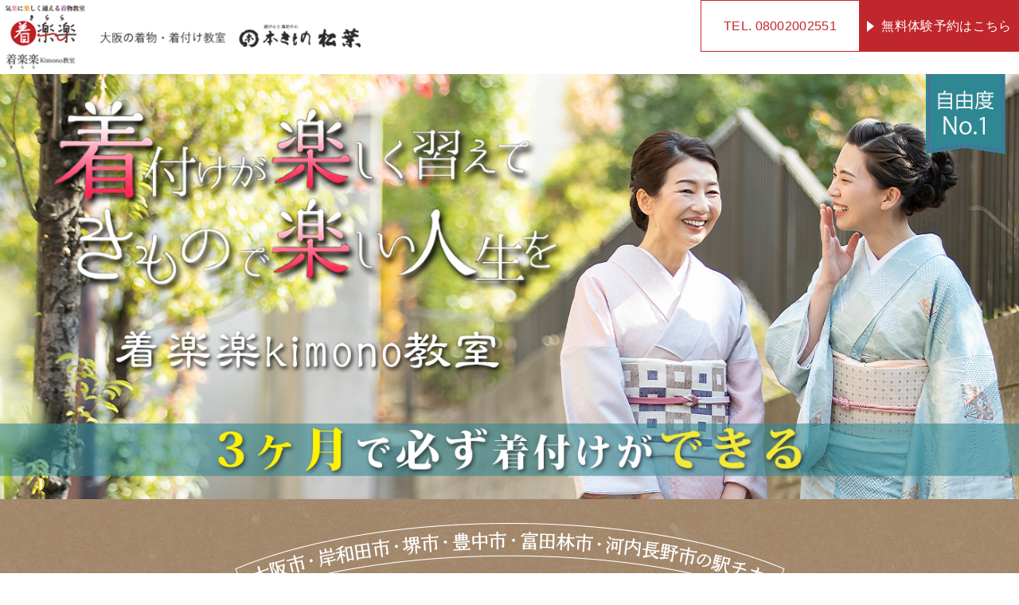

--- FILE ---
content_type: text/html; charset=UTF-8
request_url: https://kirara-kitsuke.com/lp03/?source=apcta
body_size: 16700
content:
<!DOCTYPE html>
<html lang="ja">

<head>
  <!-- Google Tag Manager -->
  <script>(function(w,d,s,l,i){w[l]=w[l]||[];w[l].push({'gtm.start':
  new Date().getTime(),event:'gtm.js'});var f=d.getElementsByTagName(s)[0],
  j=d.createElement(s),dl=l!='dataLayer'?'&l='+l:'';j.async=true;j.src=
  'https://www.googletagmanager.com/gtm.js?id='+i+dl;f.parentNode.insertBefore(j,f);
  })(window,document,'script','dataLayer','GTM-NZKB7MQ');</script>
  <!-- End Google Tag Manager -->
  <!-- Google tag (gtag.js) -->
<script async src="https://www.googletagmanager.com/gtag/js?id=AW-937458504"></script>
<script>
  window.dataLayer = window.dataLayer || [];
  function gtag(){dataLayer.push(arguments);}
  gtag('js', new Date());

  gtag('config', 'AW-937458504');
</script>
  <!-- meta settings -->
  <meta charset="utf-8">
  <meta http-equiv="x-ua-compatible" content="ie=edge">
  <meta name="viewport" content="width=device-width, initial-scale=1.0">
  <meta name="format-detection" content="telephone=no">

  <title>きもので人生を楽しく - 大阪の着付け教室 着楽楽（きらら）</title>

		<!-- All in One SEO 4.2.5.1 - aioseo.com -->
		<meta name="robots" content="max-image-preview:large" />
		<link rel="canonical" href="https://kirara-kitsuke.com/lp03/" />
		<meta name="generator" content="All in One SEO (AIOSEO) 4.2.5.1 " />
		<meta property="og:locale" content="ja_JP" />
		<meta property="og:site_name" content="大阪の着物（きもの)・ゆかたの着付け教室　着楽楽（きらら） -" />
		<meta property="og:type" content="article" />
		<meta property="og:title" content="きもので人生を楽しく - 大阪の着付け教室 着楽楽（きらら）" />
		<meta property="og:url" content="https://kirara-kitsuke.com/lp03/" />
		<meta property="article:published_time" content="2022-09-04T15:05:26+00:00" />
		<meta property="article:modified_time" content="2022-09-04T15:07:17+00:00" />
		<meta property="article:publisher" content="https://www.facebook.com/kirarakimomo/" />
		<meta name="twitter:card" content="summary_large_image" />
		<meta name="twitter:title" content="きもので人生を楽しく - 大阪の着付け教室 着楽楽（きらら）" />
		<script type="application/ld+json" class="aioseo-schema">
			{"@context":"https:\/\/schema.org","@graph":[{"@type":"BreadcrumbList","@id":"https:\/\/kirara-kitsuke.com\/lp03\/#breadcrumblist","itemListElement":[{"@type":"ListItem","@id":"https:\/\/kirara-kitsuke.com\/#listItem","position":1,"item":{"@type":"WebPage","@id":"https:\/\/kirara-kitsuke.com\/","name":"\u30db\u30fc\u30e0","description":"\u5927\u962a\uff08\u5927\u962a\u5e02\uff09\u3067\u6c17\u697d\u306b\u697d\u3057\u304f\u901a\u3048\u308b\u7740\u7269\u30fb\u7740\u4ed8\u3051\u6559\u5ba4 \u300c\u7740\u697d\u697d\uff08\u304d\u3089\u3089\uff09Kimono\u6559\u5ba4\u300d\u306f\u3001\u591a\u304f\u306e\u65b9\u306b\u7740\u7269\uff08\u304d\u3082\u306e\uff09\u3092\u697d\u3057\u304f\u6c17\u697d\u306b\u7740\u3066\u307b\u3057\u3044\u3068\u3044\u3046\u60f3\u3044\u304b\u3089\u59cb\u3081\u307e\u3057\u305f\u3002\u304d\u3082\u306e\u3084\u6d74\u8863\u3092\u81ea\u5206\u3067\u7740\u3089\u308c\u308b\u3088\u3046\u306b\u306a\u308a\u307e\u305b\u3093\u304b\uff1f\u30a2\u30c3\u30c8\u30db\u30fc\u30e0\u306a\u7740\u4ed8\u6559\u5ba4\u3067\u697d\u3057\u307f\u306a\u304c\u3089\u5b66\u3073\u307e\u3057\u3087\u3046\u3002\u7121\u6599\u4f53\u9a13\u30ec\u30c3\u30b9\u30f3\u3082\u3054\u3056\u3044\u307e\u3059\u306e\u3067\u304a\u6c17\u8efd\u306b\u304a\u554f\u3044\u5408\u308f\u305b\u304f\u3060\u3055\u3044\u3002","url":"https:\/\/kirara-kitsuke.com\/"},"nextItem":"https:\/\/kirara-kitsuke.com\/lp03\/#listItem"},{"@type":"ListItem","@id":"https:\/\/kirara-kitsuke.com\/lp03\/#listItem","position":2,"item":{"@type":"WebPage","@id":"https:\/\/kirara-kitsuke.com\/lp03\/","name":"\u304d\u3082\u306e\u3067\u4eba\u751f\u3092\u697d\u3057\u304f","url":"https:\/\/kirara-kitsuke.com\/lp03\/"},"previousItem":"https:\/\/kirara-kitsuke.com\/#listItem"}]},{"@type":"Organization","@id":"https:\/\/kirara-kitsuke.com\/#organization","name":"\u5927\u962a\u306e\u7740\u7269\uff08\u304d\u3082\u306e)\u30fb\u3086\u304b\u305f\u306e\u7740\u4ed8\u3051\u6559\u5ba4\u3000\u7740\u697d\u697d\uff08\u304d\u3089\u3089\uff09","url":"https:\/\/kirara-kitsuke.com\/","logo":{"@type":"ImageObject","url":"https:\/\/kirara-kitsuke.com\/wp-content\/uploads\/2022\/09\/logo_color.png","@id":"https:\/\/kirara-kitsuke.com\/#organizationLogo","width":396,"height":100},"image":{"@id":"https:\/\/kirara-kitsuke.com\/#organizationLogo"},"sameAs":["https:\/\/www.facebook.com\/kirarakimomo\/"],"contactPoint":{"@type":"ContactPoint","telephone":"+818002002551","contactType":"Customer Support"}},{"@type":"WebSite","@id":"https:\/\/kirara-kitsuke.com\/#website","url":"https:\/\/kirara-kitsuke.com\/","name":"\u5927\u962a\u306e\u7740\u7269\uff08\u304d\u3082\u306e)\u30fb\u3086\u304b\u305f\u306e\u7740\u4ed8\u3051\u6559\u5ba4\u3000\u7740\u697d\u697d\uff08\u304d\u3089\u3089\uff09","inLanguage":"ja","publisher":{"@id":"https:\/\/kirara-kitsuke.com\/#organization"}},{"@type":"WebPage","@id":"https:\/\/kirara-kitsuke.com\/lp03\/#webpage","url":"https:\/\/kirara-kitsuke.com\/lp03\/","name":"\u304d\u3082\u306e\u3067\u4eba\u751f\u3092\u697d\u3057\u304f - \u5927\u962a\u306e\u7740\u4ed8\u3051\u6559\u5ba4 \u7740\u697d\u697d\uff08\u304d\u3089\u3089\uff09","inLanguage":"ja","isPartOf":{"@id":"https:\/\/kirara-kitsuke.com\/#website"},"breadcrumb":{"@id":"https:\/\/kirara-kitsuke.com\/lp03\/#breadcrumblist"},"datePublished":"2022-09-04T15:05:26+09:00","dateModified":"2022-09-04T15:07:17+09:00"}]}
		</script>
		<!-- All in One SEO -->

<link rel='dns-prefetch' href='//challenges.cloudflare.com' />
<link rel='dns-prefetch' href='//ajax.googleapis.com' />
<link rel='dns-prefetch' href='//fonts.googleapis.com' />
<link rel="alternate" title="oEmbed (JSON)" type="application/json+oembed" href="https://kirara-kitsuke.com/wp-json/oembed/1.0/embed?url=https%3A%2F%2Fkirara-kitsuke.com%2Flp03%2F" />
<link rel="alternate" title="oEmbed (XML)" type="text/xml+oembed" href="https://kirara-kitsuke.com/wp-json/oembed/1.0/embed?url=https%3A%2F%2Fkirara-kitsuke.com%2Flp03%2F&#038;format=xml" />
		<!-- This site uses the Google Analytics by MonsterInsights plugin v8.10.0 - Using Analytics tracking - https://www.monsterinsights.com/ -->
		<!-- Note: MonsterInsights is not currently configured on this site. The site owner needs to authenticate with Google Analytics in the MonsterInsights settings panel. -->
					<!-- No UA code set -->
				<!-- / Google Analytics by MonsterInsights -->
		<style id='wp-img-auto-sizes-contain-inline-css' type='text/css'>
img:is([sizes=auto i],[sizes^="auto," i]){contain-intrinsic-size:3000px 1500px}
/*# sourceURL=wp-img-auto-sizes-contain-inline-css */
</style>
<style id='wp-emoji-styles-inline-css' type='text/css'>

	img.wp-smiley, img.emoji {
		display: inline !important;
		border: none !important;
		box-shadow: none !important;
		height: 1em !important;
		width: 1em !important;
		margin: 0 0.07em !important;
		vertical-align: -0.1em !important;
		background: none !important;
		padding: 0 !important;
	}
/*# sourceURL=wp-emoji-styles-inline-css */
</style>
<style id='wp-block-library-inline-css' type='text/css'>
:root{--wp-block-synced-color:#7a00df;--wp-block-synced-color--rgb:122,0,223;--wp-bound-block-color:var(--wp-block-synced-color);--wp-editor-canvas-background:#ddd;--wp-admin-theme-color:#007cba;--wp-admin-theme-color--rgb:0,124,186;--wp-admin-theme-color-darker-10:#006ba1;--wp-admin-theme-color-darker-10--rgb:0,107,160.5;--wp-admin-theme-color-darker-20:#005a87;--wp-admin-theme-color-darker-20--rgb:0,90,135;--wp-admin-border-width-focus:2px}@media (min-resolution:192dpi){:root{--wp-admin-border-width-focus:1.5px}}.wp-element-button{cursor:pointer}:root .has-very-light-gray-background-color{background-color:#eee}:root .has-very-dark-gray-background-color{background-color:#313131}:root .has-very-light-gray-color{color:#eee}:root .has-very-dark-gray-color{color:#313131}:root .has-vivid-green-cyan-to-vivid-cyan-blue-gradient-background{background:linear-gradient(135deg,#00d084,#0693e3)}:root .has-purple-crush-gradient-background{background:linear-gradient(135deg,#34e2e4,#4721fb 50%,#ab1dfe)}:root .has-hazy-dawn-gradient-background{background:linear-gradient(135deg,#faaca8,#dad0ec)}:root .has-subdued-olive-gradient-background{background:linear-gradient(135deg,#fafae1,#67a671)}:root .has-atomic-cream-gradient-background{background:linear-gradient(135deg,#fdd79a,#004a59)}:root .has-nightshade-gradient-background{background:linear-gradient(135deg,#330968,#31cdcf)}:root .has-midnight-gradient-background{background:linear-gradient(135deg,#020381,#2874fc)}:root{--wp--preset--font-size--normal:16px;--wp--preset--font-size--huge:42px}.has-regular-font-size{font-size:1em}.has-larger-font-size{font-size:2.625em}.has-normal-font-size{font-size:var(--wp--preset--font-size--normal)}.has-huge-font-size{font-size:var(--wp--preset--font-size--huge)}.has-text-align-center{text-align:center}.has-text-align-left{text-align:left}.has-text-align-right{text-align:right}.has-fit-text{white-space:nowrap!important}#end-resizable-editor-section{display:none}.aligncenter{clear:both}.items-justified-left{justify-content:flex-start}.items-justified-center{justify-content:center}.items-justified-right{justify-content:flex-end}.items-justified-space-between{justify-content:space-between}.screen-reader-text{border:0;clip-path:inset(50%);height:1px;margin:-1px;overflow:hidden;padding:0;position:absolute;width:1px;word-wrap:normal!important}.screen-reader-text:focus{background-color:#ddd;clip-path:none;color:#444;display:block;font-size:1em;height:auto;left:5px;line-height:normal;padding:15px 23px 14px;text-decoration:none;top:5px;width:auto;z-index:100000}html :where(.has-border-color){border-style:solid}html :where([style*=border-top-color]){border-top-style:solid}html :where([style*=border-right-color]){border-right-style:solid}html :where([style*=border-bottom-color]){border-bottom-style:solid}html :where([style*=border-left-color]){border-left-style:solid}html :where([style*=border-width]){border-style:solid}html :where([style*=border-top-width]){border-top-style:solid}html :where([style*=border-right-width]){border-right-style:solid}html :where([style*=border-bottom-width]){border-bottom-style:solid}html :where([style*=border-left-width]){border-left-style:solid}html :where(img[class*=wp-image-]){height:auto;max-width:100%}:where(figure){margin:0 0 1em}html :where(.is-position-sticky){--wp-admin--admin-bar--position-offset:var(--wp-admin--admin-bar--height,0px)}@media screen and (max-width:600px){html :where(.is-position-sticky){--wp-admin--admin-bar--position-offset:0px}}

/*# sourceURL=wp-block-library-inline-css */
</style><style id='global-styles-inline-css' type='text/css'>
:root{--wp--preset--aspect-ratio--square: 1;--wp--preset--aspect-ratio--4-3: 4/3;--wp--preset--aspect-ratio--3-4: 3/4;--wp--preset--aspect-ratio--3-2: 3/2;--wp--preset--aspect-ratio--2-3: 2/3;--wp--preset--aspect-ratio--16-9: 16/9;--wp--preset--aspect-ratio--9-16: 9/16;--wp--preset--color--black: #000000;--wp--preset--color--cyan-bluish-gray: #abb8c3;--wp--preset--color--white: #ffffff;--wp--preset--color--pale-pink: #f78da7;--wp--preset--color--vivid-red: #cf2e2e;--wp--preset--color--luminous-vivid-orange: #ff6900;--wp--preset--color--luminous-vivid-amber: #fcb900;--wp--preset--color--light-green-cyan: #7bdcb5;--wp--preset--color--vivid-green-cyan: #00d084;--wp--preset--color--pale-cyan-blue: #8ed1fc;--wp--preset--color--vivid-cyan-blue: #0693e3;--wp--preset--color--vivid-purple: #9b51e0;--wp--preset--gradient--vivid-cyan-blue-to-vivid-purple: linear-gradient(135deg,rgb(6,147,227) 0%,rgb(155,81,224) 100%);--wp--preset--gradient--light-green-cyan-to-vivid-green-cyan: linear-gradient(135deg,rgb(122,220,180) 0%,rgb(0,208,130) 100%);--wp--preset--gradient--luminous-vivid-amber-to-luminous-vivid-orange: linear-gradient(135deg,rgb(252,185,0) 0%,rgb(255,105,0) 100%);--wp--preset--gradient--luminous-vivid-orange-to-vivid-red: linear-gradient(135deg,rgb(255,105,0) 0%,rgb(207,46,46) 100%);--wp--preset--gradient--very-light-gray-to-cyan-bluish-gray: linear-gradient(135deg,rgb(238,238,238) 0%,rgb(169,184,195) 100%);--wp--preset--gradient--cool-to-warm-spectrum: linear-gradient(135deg,rgb(74,234,220) 0%,rgb(151,120,209) 20%,rgb(207,42,186) 40%,rgb(238,44,130) 60%,rgb(251,105,98) 80%,rgb(254,248,76) 100%);--wp--preset--gradient--blush-light-purple: linear-gradient(135deg,rgb(255,206,236) 0%,rgb(152,150,240) 100%);--wp--preset--gradient--blush-bordeaux: linear-gradient(135deg,rgb(254,205,165) 0%,rgb(254,45,45) 50%,rgb(107,0,62) 100%);--wp--preset--gradient--luminous-dusk: linear-gradient(135deg,rgb(255,203,112) 0%,rgb(199,81,192) 50%,rgb(65,88,208) 100%);--wp--preset--gradient--pale-ocean: linear-gradient(135deg,rgb(255,245,203) 0%,rgb(182,227,212) 50%,rgb(51,167,181) 100%);--wp--preset--gradient--electric-grass: linear-gradient(135deg,rgb(202,248,128) 0%,rgb(113,206,126) 100%);--wp--preset--gradient--midnight: linear-gradient(135deg,rgb(2,3,129) 0%,rgb(40,116,252) 100%);--wp--preset--font-size--small: 13px;--wp--preset--font-size--medium: 20px;--wp--preset--font-size--large: 36px;--wp--preset--font-size--x-large: 42px;--wp--preset--spacing--20: 0.44rem;--wp--preset--spacing--30: 0.67rem;--wp--preset--spacing--40: 1rem;--wp--preset--spacing--50: 1.5rem;--wp--preset--spacing--60: 2.25rem;--wp--preset--spacing--70: 3.38rem;--wp--preset--spacing--80: 5.06rem;--wp--preset--shadow--natural: 6px 6px 9px rgba(0, 0, 0, 0.2);--wp--preset--shadow--deep: 12px 12px 50px rgba(0, 0, 0, 0.4);--wp--preset--shadow--sharp: 6px 6px 0px rgba(0, 0, 0, 0.2);--wp--preset--shadow--outlined: 6px 6px 0px -3px rgb(255, 255, 255), 6px 6px rgb(0, 0, 0);--wp--preset--shadow--crisp: 6px 6px 0px rgb(0, 0, 0);}:where(.is-layout-flex){gap: 0.5em;}:where(.is-layout-grid){gap: 0.5em;}body .is-layout-flex{display: flex;}.is-layout-flex{flex-wrap: wrap;align-items: center;}.is-layout-flex > :is(*, div){margin: 0;}body .is-layout-grid{display: grid;}.is-layout-grid > :is(*, div){margin: 0;}:where(.wp-block-columns.is-layout-flex){gap: 2em;}:where(.wp-block-columns.is-layout-grid){gap: 2em;}:where(.wp-block-post-template.is-layout-flex){gap: 1.25em;}:where(.wp-block-post-template.is-layout-grid){gap: 1.25em;}.has-black-color{color: var(--wp--preset--color--black) !important;}.has-cyan-bluish-gray-color{color: var(--wp--preset--color--cyan-bluish-gray) !important;}.has-white-color{color: var(--wp--preset--color--white) !important;}.has-pale-pink-color{color: var(--wp--preset--color--pale-pink) !important;}.has-vivid-red-color{color: var(--wp--preset--color--vivid-red) !important;}.has-luminous-vivid-orange-color{color: var(--wp--preset--color--luminous-vivid-orange) !important;}.has-luminous-vivid-amber-color{color: var(--wp--preset--color--luminous-vivid-amber) !important;}.has-light-green-cyan-color{color: var(--wp--preset--color--light-green-cyan) !important;}.has-vivid-green-cyan-color{color: var(--wp--preset--color--vivid-green-cyan) !important;}.has-pale-cyan-blue-color{color: var(--wp--preset--color--pale-cyan-blue) !important;}.has-vivid-cyan-blue-color{color: var(--wp--preset--color--vivid-cyan-blue) !important;}.has-vivid-purple-color{color: var(--wp--preset--color--vivid-purple) !important;}.has-black-background-color{background-color: var(--wp--preset--color--black) !important;}.has-cyan-bluish-gray-background-color{background-color: var(--wp--preset--color--cyan-bluish-gray) !important;}.has-white-background-color{background-color: var(--wp--preset--color--white) !important;}.has-pale-pink-background-color{background-color: var(--wp--preset--color--pale-pink) !important;}.has-vivid-red-background-color{background-color: var(--wp--preset--color--vivid-red) !important;}.has-luminous-vivid-orange-background-color{background-color: var(--wp--preset--color--luminous-vivid-orange) !important;}.has-luminous-vivid-amber-background-color{background-color: var(--wp--preset--color--luminous-vivid-amber) !important;}.has-light-green-cyan-background-color{background-color: var(--wp--preset--color--light-green-cyan) !important;}.has-vivid-green-cyan-background-color{background-color: var(--wp--preset--color--vivid-green-cyan) !important;}.has-pale-cyan-blue-background-color{background-color: var(--wp--preset--color--pale-cyan-blue) !important;}.has-vivid-cyan-blue-background-color{background-color: var(--wp--preset--color--vivid-cyan-blue) !important;}.has-vivid-purple-background-color{background-color: var(--wp--preset--color--vivid-purple) !important;}.has-black-border-color{border-color: var(--wp--preset--color--black) !important;}.has-cyan-bluish-gray-border-color{border-color: var(--wp--preset--color--cyan-bluish-gray) !important;}.has-white-border-color{border-color: var(--wp--preset--color--white) !important;}.has-pale-pink-border-color{border-color: var(--wp--preset--color--pale-pink) !important;}.has-vivid-red-border-color{border-color: var(--wp--preset--color--vivid-red) !important;}.has-luminous-vivid-orange-border-color{border-color: var(--wp--preset--color--luminous-vivid-orange) !important;}.has-luminous-vivid-amber-border-color{border-color: var(--wp--preset--color--luminous-vivid-amber) !important;}.has-light-green-cyan-border-color{border-color: var(--wp--preset--color--light-green-cyan) !important;}.has-vivid-green-cyan-border-color{border-color: var(--wp--preset--color--vivid-green-cyan) !important;}.has-pale-cyan-blue-border-color{border-color: var(--wp--preset--color--pale-cyan-blue) !important;}.has-vivid-cyan-blue-border-color{border-color: var(--wp--preset--color--vivid-cyan-blue) !important;}.has-vivid-purple-border-color{border-color: var(--wp--preset--color--vivid-purple) !important;}.has-vivid-cyan-blue-to-vivid-purple-gradient-background{background: var(--wp--preset--gradient--vivid-cyan-blue-to-vivid-purple) !important;}.has-light-green-cyan-to-vivid-green-cyan-gradient-background{background: var(--wp--preset--gradient--light-green-cyan-to-vivid-green-cyan) !important;}.has-luminous-vivid-amber-to-luminous-vivid-orange-gradient-background{background: var(--wp--preset--gradient--luminous-vivid-amber-to-luminous-vivid-orange) !important;}.has-luminous-vivid-orange-to-vivid-red-gradient-background{background: var(--wp--preset--gradient--luminous-vivid-orange-to-vivid-red) !important;}.has-very-light-gray-to-cyan-bluish-gray-gradient-background{background: var(--wp--preset--gradient--very-light-gray-to-cyan-bluish-gray) !important;}.has-cool-to-warm-spectrum-gradient-background{background: var(--wp--preset--gradient--cool-to-warm-spectrum) !important;}.has-blush-light-purple-gradient-background{background: var(--wp--preset--gradient--blush-light-purple) !important;}.has-blush-bordeaux-gradient-background{background: var(--wp--preset--gradient--blush-bordeaux) !important;}.has-luminous-dusk-gradient-background{background: var(--wp--preset--gradient--luminous-dusk) !important;}.has-pale-ocean-gradient-background{background: var(--wp--preset--gradient--pale-ocean) !important;}.has-electric-grass-gradient-background{background: var(--wp--preset--gradient--electric-grass) !important;}.has-midnight-gradient-background{background: var(--wp--preset--gradient--midnight) !important;}.has-small-font-size{font-size: var(--wp--preset--font-size--small) !important;}.has-medium-font-size{font-size: var(--wp--preset--font-size--medium) !important;}.has-large-font-size{font-size: var(--wp--preset--font-size--large) !important;}.has-x-large-font-size{font-size: var(--wp--preset--font-size--x-large) !important;}
/*# sourceURL=global-styles-inline-css */
</style>

<style id='classic-theme-styles-inline-css' type='text/css'>
/*! This file is auto-generated */
.wp-block-button__link{color:#fff;background-color:#32373c;border-radius:9999px;box-shadow:none;text-decoration:none;padding:calc(.667em + 2px) calc(1.333em + 2px);font-size:1.125em}.wp-block-file__button{background:#32373c;color:#fff;text-decoration:none}
/*# sourceURL=/wp-includes/css/classic-themes.min.css */
</style>
<link rel='stylesheet' id='contact-form-7-css' href='https://kirara-kitsuke.com/wp-content/plugins/contact-form-7/includes/css/styles.css?ver=6.1.4' type='text/css' media='all' />
<link rel='stylesheet' id='google-font-css' href='https://fonts.googleapis.com/css?family=Noto+Sans+JP%3A300%2C400%2C500%2C700%7CNoto+Serif+JP%3A200%2C400%2C500%2C600%2C700&#038;display=swap&#038;ver=6.9' type='text/css' media='all' />
<link rel='stylesheet' id='original-css' href='https://kirara-kitsuke.com/wp-content/themes/kiraraTheme/assets/styles/styles.css?ver=1762529374' type='text/css' media='all' />
<link rel='stylesheet' id='custom-css' href='https://kirara-kitsuke.com/wp-content/themes/kiraraTheme/assets/styles/custom.css?ver=1762529374' type='text/css' media='all' />
<link rel='stylesheet' id='wp-pagenavi-css' href='https://kirara-kitsuke.com/wp-content/plugins/wp-pagenavi/pagenavi-css.css?ver=2.70' type='text/css' media='all' />
<link rel="https://api.w.org/" href="https://kirara-kitsuke.com/wp-json/" /><link rel="alternate" title="JSON" type="application/json" href="https://kirara-kitsuke.com/wp-json/wp/v2/pages/292" /><link rel="EditURI" type="application/rsd+xml" title="RSD" href="https://kirara-kitsuke.com/xmlrpc.php?rsd" />
<meta name="generator" content="WordPress 6.9" />
<link rel='shortlink' href='https://kirara-kitsuke.com/?p=292' />
<meta property="og:url" content="https://kirara-kitsuke.com/lp03/" /><meta property="og:type" content="article" /><meta property="og:title" content="きもので人生を楽しく" /><meta property="og:description" content="" /><meta property="og:image" content="https://kirara-kitsuke.com/assets/images/img_ogp.jpg" /><meta property="og:site_name" content="大阪の着物（きもの)・ゆかたの着付け教室　着楽楽（きらら）" /><meta name="twitter:card" content="summary" /><meta name="twitter:site" content="@accountname" /><link rel="icon" href="https://kirara-kitsuke.com/wp-content/uploads/2025/01/cropped-logo_color-32x32.jpg" sizes="32x32" />
<link rel="icon" href="https://kirara-kitsuke.com/wp-content/uploads/2025/01/cropped-logo_color-192x192.jpg" sizes="192x192" />
<link rel="apple-touch-icon" href="https://kirara-kitsuke.com/wp-content/uploads/2025/01/cropped-logo_color-180x180.jpg" />
<meta name="msapplication-TileImage" content="https://kirara-kitsuke.com/wp-content/uploads/2025/01/cropped-logo_color-270x270.jpg" />
</head>

<body class="wp-singular page-template-default page page-id-292 wp-theme-kiraraTheme lp03">
  <!-- Google Tag Manager (noscript) -->
  <noscript><iframe src="https://www.googletagmanager.com/ns.html?id=GTM-NZKB7MQ"
  height="0" width="0" style="display:none;visibility:hidden"></iframe></noscript>
  <!-- End Google Tag Manager (noscript) -->
  <div id="fb-root"></div>
  <script async defer crossorigin="anonymous" src="https://connect.facebook.net/ja_JP/sdk.js#xfbml=1&version=v14.0" nonce="TSpD6lTy"></script>

  <div class="l-wrapper">

        <header class="l-lpHeader">
  <div class="p-lpHeader">
    <div class="p-lpHeader__container">
      <div class="p-lpHeader__logo"><img src="https://kirara-kitsuke.com/wp-content/themes/kiraraTheme/assets/images/lp/lp03/logo.png" alt="気楽に楽しく通える着物教室 着楽楽 Kimono教室 大阪の着物・着付け教室 遊び心と満足の心 本きもの松葉" loading="lazy" width="453" height="93"></div>
      <div id="lpFixedTarget" class="p-lpHeader__buttons">
        <ul class="p-lpHeader__buttonList">
          <li class="p-lpHeader__buttonListItem"><a href="tel:08002002551" class="p-lpHeader__buttonListLink --tel">TEL. 08002002551</a></li>
          <li class="p-lpHeader__buttonListItem"><a href="https://kirara-kitsuke.com/formshort/" class="p-lpHeader__buttonListLink --text"><span class="p-lpHeader__buttonListLinkArrow"></span> 無料体験予約はこちら</a></li>
        </ul>
      </div>
    </div>
  </div>
  <!-- /.p-lpHeader -->
</header>
<!-- /.l-lpHeader -->
    
    <main>

<div class="l-lpMainVisual">
  <div class="p-lpMainVisual">
    <picture class="p-lpMainVisual__img">
      <source media="(max-width: 767px)" srcset="https://kirara-kitsuke.com/wp-content/themes/kiraraTheme/assets/images/lp/lp03/sp/lp-mv_sp_202504.jpg">
      <img src="https://kirara-kitsuke.com/wp-content/themes/kiraraTheme/assets/images/lp/lp03/lp-mv_202504.jpg" alt="自由度No.1 着楽楽Kimono教室 着付が楽しく習えて きもので楽しい人生を 3ヶ月で必ず着付けができる" width="" height="">
    </picture>
  </div>
  <!-- /.p-lpMainVisual -->
</div>
<!-- /.l-lpMainVisual -->

<div class="l-lpLeadSection">
  <div class="p-lpLeadSection">
    <div class="l-inner">
      <div class="p-lpLeadSection__imgTitle"><img src="https://kirara-kitsuke.com/wp-content/themes/kiraraTheme/assets/images/lp/lp03/ti_lp_osaka3.png" alt="大阪市・岸和田市・堺市・豊中市・富田林市・河内長野市の駅チカ 大阪の着付け教室" loading="lazy" width="719" height="133"></div>
    </div>
  </div>
</div>
<!-- /.l-lpLeadSection -->

<div class="l-section l-topPrivileges">
  <div class="l-innerNarrow">
    <section class="p-topPrivileges">
      <h2 class="p-topPrivileges__head" style="justify-content:center; margin: 40px auto 26px;">
        <!-- <span class="p-topPrivileges__headImg"><img src="https://kirara-kitsuke.com/wp-content/themes/kiraraTheme/assets/images/index/ico_enl_m1.14.png" alt="１月14日まで" loading="lazy" width="183" height="123"></span> -->
        <span class="p-topPrivileges__headTextImg"><img src="https://kirara-kitsuke.com/wp-content/themes/kiraraTheme/assets/images/index/kengakukai.png" alt="教室見学会 全校にて開催中" loading="lazy" width="260" height="90"></span>
      </h2>
      <div class="p-topPrivileges__body">
        <p class="p-topPrivileges__text" style="text-align:center; max-width: 560px; margin: 0 auto;">着付教室を探しているけれど教室の雰囲気や<br>どんな講師の先生がいるのか不安、<br>レッスンの内容についていけるか心配な方には<br>無料見学会をお勧めします！<br>講師の先生・在籍している生徒様の雰囲気、<br>レッスンの様子を実際にご覧いただけるので安心です。<br>着付けの無料体験レッスンも受付中！</p>
      </div>
      <div class="p-topPrivileges__button">
        <a href="https://kirara-kitsuke.com/privileges/" class="p-topPrivileges__buttonLink c-campaignButton">キャンペーン詳しくはこちら</a>
      </div>
    </section>
  </div>
</div>
<!-- /.l-topPrivileges -->

<div class="l-section l-campaignBanner">
  <div class="p-campaignBanner">
        <img src="https://kirara-kitsuke.com/wp-content/uploads/2025/12/78dd5adf6de5e22a4ec5793991ef9693.jpg" alt="1月生入校キャンペーン！新規入校の方には商品券をプレゼント！" loading="lazy" width="784" height="554">
  </div>
</div>
<!-- /.l-campaignBanner -->

<div class="l-lpMessageSection">
  <div class="l-inner">
    <div class="p-lpMessageSection">
      <p class="p-lpMessageSection__text">着楽楽 Kimono 教室では、アットホームな雰囲気を一番大切にしています。<br>着物を着ることは特別なこと、大変なことと感じる方が多いのが現状ですが、<br>もっと気楽に生活に取り入れて欲しいと願っており、同時に着付け教室も気楽な習い事として<br>楽しんでいただけたらと思っています。</p>
    </div>
  </div>
</div>
<!-- /.l-lpMessageSection -->

<div class="l-section l-topFeature">
  <div class="l-inner">
    <section class="p-topFeature">
      <h2 class="p-topFeature__heading">着楽楽kimono教室の特徴</h2>
      <div class="p-topFeature__body">
        <ol class="p-topPointList">
          <li class="p-topPointList__item">
            <div class="p-topPointList__head">
              <h3 class="p-topPointList__heading"><span class="c-marker">少人数制</span></h3>
            </div>
            <div class="p-topPointList__body">
              <p class="p-topPointList__text">間隔をあけてレッスンしています</p>
            </div>
          </li>
          <li class="p-topPointList__item">
            <div class="p-topPointList__head">
              <h3 class="p-topPointList__heading"><span class="c-marker">アットホームな教室</span></h3>
            </div>
            <div class="p-topPointList__body">
              <p class="p-topPointList__text">講師にも質問しやすい</p>
            </div>
          </li>
          <li class="p-topPointList__item">
            <div class="p-topPointList__head">
              <h3 class="p-topPointList__heading"><span class="c-marker">手ぶらでOK</span></h3>
            </div>
            <div class="p-topPointList__body">
              <p class="p-topPointList__text">生徒様専用スペースに荷物を置いておけます</p>
            </div>
          </li>
          <li class="p-topPointList__item">
            <div class="p-topPointList__head">
              <h3 class="p-topPointList__heading"><span class="c-marker">振替受講OK</span></h3>
            </div>
            <div class="p-topPointList__body">
              <p class="p-topPointList__text">振替ができるので必ず10回受講できます</p>
            </div>
          </li>
        </ol>
      </div>
    </section>
  </div>
</div>
<!-- /.l-topFeature -->

<div class="l-lpLessonInfo">
  <section class="p-lpLessonInfo">
    <div class="l-inner-md p-lpLessonInfo__inner">
      <div class="p-lpLessonInfo__head">
        <h2 class="p-lpLessonInfo__heading">着楽楽の<br class="u-sp-visible">無料体験レッスン内容</h2>
        <p class="p-lpLessonInfo__lead">着楽楽の着付け無料体験レッスンの内容をご紹介いたします。</p>
      </div>
      <div class="p-lpLessonInfo__body">
        <ul class="p-lpLessonInfo__list">
          <li class="p-lpLessonInfo__listItem">手ぶらでOK</li>
          <li class="p-lpLessonInfo__listItem">初心者大歓迎</li>
          <li class="p-lpLessonInfo__listItem">実際に着物を着てみます！</li>
        </ul>
        <div class="p-lpLessonInfoStep u-sp-hidden">
          <h3 class="p-lpLessonInfoStep__heading">無料体験のながれ</h3>
          <ul class="p-lpLessonInfoStep__list">
            <li class="p-lpLessonInfoStep__listItem"><img src="https://kirara-kitsuke.com/wp-content/themes/kiraraTheme/assets/images/lp/lp03/lesson_step1.png" alt="1, 体験ご予約" loading="lazy" width="133" height="133"></li>
            <li class="p-lpLessonInfoStep__listItem"><img src="https://kirara-kitsuke.com/wp-content/themes/kiraraTheme/assets/images/lp/lp03/lesson_step2.png" alt="2, 着楽楽のご説明" loading="lazy" width="133" height="133"></li>
            <li class="p-lpLessonInfoStep__listItem"><img src="https://kirara-kitsuke.com/wp-content/themes/kiraraTheme/assets/images/lp/lp03/lesson_step3.png" alt="3, 着付けの実践" loading="lazy" width="133" height="133"></li>
            <li class="p-lpLessonInfoStep__listItem"><img src="https://kirara-kitsuke.com/wp-content/themes/kiraraTheme/assets/images/lp/lp03/lesson_step4.png" alt="4, ご入会お手続き" loading="lazy" width="133" height="133"></li>
          </ul>
        </div>
      </div>
    </div>
  </section>
  <div class="p-lpLessonInfoStep u-sp-visible">
    <div class="l-inner">
      <h3 class="p-lpLessonInfoStep__heading">無料体験のながれ</h3>
      <ul class="p-lpLessonInfoStep__list">
        <li class="p-lpLessonInfoStep__listItem"><img src="https://kirara-kitsuke.com/wp-content/themes/kiraraTheme/assets/images/lp/lp03/lesson_step1.png" alt="1, 体験ご予約" loading="lazy" width="133" height="133"></li>
        <li class="p-lpLessonInfoStep__listItem"><img src="https://kirara-kitsuke.com/wp-content/themes/kiraraTheme/assets/images/lp/lp03/lesson_step2.png" alt="2, 着楽楽のご説明" loading="lazy" width="133" height="133"></li>
        <li class="p-lpLessonInfoStep__listItem"><img src="https://kirara-kitsuke.com/wp-content/themes/kiraraTheme/assets/images/lp/lp03/lesson_step3.png" alt="3, 着付けの実践" loading="lazy" width="133" height="133"></li>
        <li class="p-lpLessonInfoStep__listItem"><img src="https://kirara-kitsuke.com/wp-content/themes/kiraraTheme/assets/images/lp/lp03/lesson_step4.png" alt="4, ご入会お手続き" loading="lazy" width="133" height="133"></li>
      </ul>
    </div>
  </div>
</div>
<!-- /.l-lpLessonInfo -->

<div class="l-section l-trialFlow">
  <section class="p-trialFlow">
    <div class="l-inner">
      <div class="p-trialFlow__head c-head">
        <h2 class="p-trialFlow__heading c-heading">無料体験レッスンから<br>ご入校までの流れ</h2>
      </div>
      <div class="p-trialFlow__body">
        <div class="p-trialFlow__contents">
          <div class="p-trialFlow__contentsItem">
            <img src="https://kirara-kitsuke.com/wp-content/themes/kiraraTheme/assets/images/triallesson/img_flow01.png" alt="和装締めの使い方や長襦袢のたたみ方も教わります。" loading="lazy" width="394" height="476">
          </div>
          <div class="p-trialFlow__contentsItem">
            <img src="https://kirara-kitsuke.com/wp-content/themes/kiraraTheme/assets/images/triallesson/img_flow02.png" alt="わからないことがあればなんでもご質問ください。" loading="lazy" width="396" height="496">
          </div>
          <div class="p-trialFlow__contentsItem">
            <img src="https://kirara-kitsuke.com/wp-content/themes/kiraraTheme/assets/images/triallesson/img_flow.png" alt="1、無料体験レッスン予約をする。2、当日教室に来ていただいたら！無料着付け体験レッスン。3、受講規約説明。4,ご入稿のお手続き（申込書に記入）となっています。（2と3は前後することがあります。）" loading="lazy" width="760" height="1556">
            <p class="p-trialFlow__contentsText">所要時間は約<span>60</span>分です。<br>お疲れ様でした！</p>
          </div>
        </div>
      </div>
    </div>
  </section>
</div>

<div class="p-lpCvSection">
  <div class="l-inner">
    <a href="https://kirara-kitsuke.com/formshort/" class="p-lpCvSection__buttonLink c-campaignButton">「無料体験レッスン」<br>お申し込みはこちら</a>
  </div>
</div>
<!-- /.p-lpCvSection -->

<div class="l-lpLessonContents">
  <div class="l-inner">
    <div class="p-lessonContents">
      <h2 class="p-lessonContents__head c-heading">レッスン内容</h2>
      <ul class="p-lessonContents__list">
        <li class="p-lessonContents__item"><img src="https://kirara-kitsuke.com/wp-content/themes/kiraraTheme/assets/images/lp/lp03/img_lesson-beginner01.jpg" alt="着付けの手順を覚えることができる" loading="lazy" width=" 275" height="316"></li>
        <li class="p-lessonContents__item"><img src="https://kirara-kitsuke.com/wp-content/themes/kiraraTheme/assets/images/lectures/img_lesson-beginner02.jpg" alt="名古屋帯の一重太鼓が結べる" loading="lazy" width=" 275" height="316"></li>
        <li class="p-lessonContents__item"><img src="https://kirara-kitsuke.com/wp-content/themes/kiraraTheme/assets/images/lp/lp03/img_lesson-beginner03.jpg" alt="基本的な所作が身に付く" loading="lazy" width=" 275" height="316"></li>
        <li class="p-lessonContents__item"><img src="https://kirara-kitsuke.com/wp-content/themes/kiraraTheme/assets/images/lectures/img_lesson-beginner04.jpg" alt="着物のTPOを学ぶ事ができる" loading="lazy" width=" 275" height="316"></li>
      </ul>
    </div>
  </div>
</div>
<!-- /.l-lpLessonContents -->

<div class="l-lpClassrooms">
  <section class="p-lpClassrooms">
    <div class="l-inner">
      <div class="p-lpClassrooms__head">
        <h2 class="p-lpClassrooms__heading">着楽楽の教室一覧</h2>
        <p class="p-lpClassrooms__lead">着楽楽（きらら）の無料体験レッスンは下記の各教室で参加できます。</p>
      </div>
      <div class="p-lpClassrooms__body">
        <ul class="p-lpClassrooms__list">
          <li class="p-lpClassrooms__listItem">
            <a href="https://kirara-kitsuke.com/classrooms/abenoapollo/" class="p-lpClassrooms__listLink">
              <span class="p-lpClassrooms__linkInline">あべのアポロ本校（大阪市）</span>
              <span class="p-lpClassrooms__linkInlineSmall">JR「天王寺駅」から徒歩約4分</span>
            </a>
          </li>
          <li class="p-lpClassrooms__listItem">
            <a href="https://kirara-kitsuke.com/classrooms/izumigaoka/" class="p-lpClassrooms__listLink">
              <span class="p-lpClassrooms__linkInline">泉ヶ丘校（堺市）</span>
              <span class="p-lpClassrooms__linkInlineSmall">泉北高速　泉北高速鉄道線<br>「泉ヶ丘駅」から徒歩3分</span>
            </a>
          </li>
          <li class="p-lpClassrooms__listItem">
            <a href="https://kirara-kitsuke.com/classrooms/kimonokan/" class="p-lpClassrooms__listLink">
              <span class="p-lpClassrooms__linkInline">きもの館校（冨田林市）</span>
              <span class="p-lpClassrooms__linkInlineSmall">近鉄長野線「富田林駅」から徒歩7分</span>
            </a>
          </li>
          <li class="p-lpClassrooms__listItem">
          <a href="https://kirara-kitsuke.com/wp-content/themes/kiraraTheme/classrooms/izumiotsu/" class="p-lpClassrooms__listLink">
          <span class="p-lpClassrooms__linkInline">泉大津校（泉大津市）</span>
              <span class="p-lpClassrooms__linkInlineSmall">南海線「泉大津駅」から徒歩１分</span>
            </a>
          </li>
          <li class="p-lpClassrooms__listItem">
            <a href="https://kirara-kitsuke.com/classrooms/senrichuo/" class="p-lpClassrooms__listLink">
              <span class="p-lpClassrooms__linkInline">千里中央校（豊中市）</span>
              <span class="p-lpClassrooms__linkInlineSmall">北大阪急行「千里中央駅」から徒歩3分</span>
            </a>
          </li>
        </ul>
      </div>
    </div>
  </section>
  <!-- /.p-lpClassrooms -->
</div>
<!-- /.l-lpClassrooms -->

<div class="l-subSection l-privilegesFaq">
  <div class="l-inner-md">
    <section class="p-privilegesFaq">
      <div class="p-privilegesFaq__head c-head">
        <h2 class="p-privilegesFaq__heading c-heading">Q&A</h2>
      </div>
      <div class="p-privilegesFaq__body">
        <ul class="p-qaList">
          <li class="p-qaList__item">
            <dl class="p-qaList__contents">
              <dt class="p-qaList__question">シフト制の仕事なので毎週決まった曜日に来るのが難しいのですが。</dt>
              <dd class="p-qaList__answer">振替が無料でできるので、ご都合の良い日に振替をしてくださいね。<br>振替先はどこでも大丈夫です。</dd>
            </dl>
          </li>
          <li class="p-qaList__item">
            <dl class="p-qaList__contents">
              <dt class="p-qaList__question">費用は5,000円だけですか？</dt>
              <dd class="p-qaList__answer">はい！着楽楽は１クール3ヵ月5,000円です。初級・中級・上級とそれぞれ進級の際にレッスン代として5,000円をお支払いいただくだけです。</dd>
            </dl>
          </li>
          <li class="p-qaList__item">
            <dl class="p-qaList__contents">
              <dt class="p-qaList__question">昔に着付けを習ったことがあって忘れていることも多いですがそれでもできますか？</dt>
              <dd class="p-qaList__answer">大丈夫ですよ！基礎から丁寧に習うことができるので安心して通ってください。</dd>
            </dl>
          </li>
          <li class="p-qaList__item">
            <dl class="p-qaList__contents">
              <dt class="p-qaList__question">着物の種類もわからないぐらい知識がないのですが。</dt>
              <dd class="p-qaList__answer">着楽楽ではコーディネート講座やTPO講座がありますので、着物のことや帯のことを勉強することができます。</dd>
            </dl>
          </li>
          <li class="p-qaList__item">
            <dl class="p-qaList__contents">
              <dt class="p-qaList__question">祖母からもらった着物があるのでそれでレッスンできますか？</dt>
              <dd class="p-qaList__answer">お持ちの着物でレッスンしていただけますので是非お持ちください！<br>着付けが上達してきたらお写真撮って見てもらってはいかがですか？</dd>
            </dl>
          </li>
          <li class="p-qaList__item">
            <dl class="p-qaList__contents">
              <dt class="p-qaList__question">着付けの小物はいっぱいあるのですがどれを使うとかわからなくて。</dt>
              <dd class="p-qaList__answer">レッスンの最初に教室で使う小物も教えていますので、分からないことは講師に質問してくださいね。その際に小物をお持ちくださっても大丈夫です。</dd>
            </dl>
          </li>
          <li class="p-qaList__item">
            <dl class="p-qaList__contents">
              <dt class="p-qaList__question">「きものdeお出かけ」会は絶対参加しなければいけませんか？</dt>
              <dd class="p-qaList__answer">絶対に参加していただくことはございません。<br>着物を着る機会として企画しておりますので、タイミングがあえば参加してみてはいかがでしょうか？自分で着付けをしてみんなでお出かけするのも楽しいですよ。</dd>
            </dl>
          </li>
          <li class="p-qaList__item">
            <dl class="p-qaList__contents">
              <dt class="p-qaList__question">着付けにできるようになったらお出かけもしてみたいのですが、コーディネートが分からなくて。そういうことも教えてもらえますか？</dt>
              <dd class="p-qaList__answer">素敵ですね！お持ちの着物のコーディネートの相談も受け付けています！<br>お出かけが決まったら是非講師やスタッフにご相談ください。素敵なコーディネートでお出かけしましょう。</dd>
            </dl>
          </li>
          <li class="p-qaList__item">
            <dl class="p-qaList__contents">
              <dt class="p-qaList__question">「きものdeお出かけ」会ではどんなところに行きますか？興味があります！</dt>
              <dd class="p-qaList__answer">過去には劇団四季のリトルマーメイドを観に行ったり、天満天神繁昌亭へ上方落語を聞きに行ったり、春には梅や桜を見に行ったりしました。<br>夏には浴衣を着てビアガーデンに行ったりもしました。<br>ご興味があれば是非ご参加くださいね！</dd>
            </dl>
          </li>
          <li class="p-qaList__item">
            <dl class="p-qaList__contents">
              <dt class="p-qaList__question">夏休み中は子供が自宅にいるのでいつものレッスンの時間にはこれないのですが。</dt>
              <dd class="p-qaList__answer">大丈夫ですよ。振替ができるので、夏休み中は別のクラスに振り替えて無理のないよう通ってくださいね。</dd>
            </dl>
          </li>
          <li class="p-qaList__item">
            <dl class="p-qaList__contents">
              <dt class="p-qaList__question">手ぶらでOKってどういうことですか？</dt>
              <dd class="p-qaList__answer">教室に通っている間は荷物を置いていただくことができますので手ぶらで通うことができます。専用のスペースがございまして皆様にご利用いただいています。</dd>
            </dl>
          </li>
        </ul>
      </div>
    </section>
  </div>
</div>
<!-- /.l-privilegesFaq -->

<div class="p-lpCvSection">
  <div class="l-inner">
    <a href="https://kirara-kitsuke.com/formshort/" class="p-lpCvSection__buttonLink c-campaignButton">「無料体験レッスン」<br>お申し込みはこちら</a>
  </div>
</div>
<!-- /.p-lpCvSection -->

<div class="l-lpEvent">
  <section class="p-lpEvent">
    <div class="l-inner">
      <div class="p-lpEvent__contents">
        <h2 class="p-lpEvent__heading">着楽楽は<br><span class="p-lpEvent__heading--color">お出かけ会</span>も<br>定期的に開催</h2>
        <p class="p-lpEvent__lead">実際に着物を着てお出かけしてみませんか？<br>着楽楽（きらら）では「着物でお出かけ」プランもあるんです。<br class="u-sp-hidden">まずは着物の着付けの無料体験レッスンで着物に触れてみましょう！</p>
      </div>
      <div class="p-lpEvent__banner u-sp-hidden">
        <div class="p-lpEvent__bannerImg"><img src="https://kirara-kitsuke.com/wp-content/themes/kiraraTheme/assets/images/lp/lp03/event_banner_v2.png" alt="着物を着てお出かけしませんか。" loading="lazy" width="336" height="221"></div>
        <p class="p-lpEvent__bannerText">着楽楽Kimono教室は着付けを学ぶだけ<br>ではありません。<br>着物で「お出かけ」を楽しむことも大切な<br>目的です</p>
      </div>
    </div>
  </section>
  <!-- /.p-lpEvent -->
  <div class="p-lpEvent__banner u-sp-visible">
    <div class="p-lpEvent__bannerImg"><img src="https://kirara-kitsuke.com/wp-content/themes/kiraraTheme/assets/images/lp/lp03/event_banner_v2.png" alt="着物を着てお出かけしませんか。" loading="lazy" width="336" height="221"></div>
    <p class="p-lpEvent__bannerText">着楽楽Kimono教室は着付けを学ぶだけ<br class="u-sp-hidden">ではありません。<br>着物で「お出かけ」を楽しむことも大切な<br class="u-sp-hidden">目的です。</p>
  </div>
</div>
<!-- /.l-lpEvent -->

<div class="l-lpVoice">
  <section class="p-lpVoice">
    <div class="l-inner-md">
      <h2 class="p-lpVoice__heading">着楽楽の生徒さんの声</h2>
      <div class="p-lpVoice__body">
        <ul class="p-lpVoice__list">
          <li class="p-lpVoice__listItem">
            <div class="p-lpVoice__itemImg"><img src="https://kirara-kitsuke.com/wp-content/themes/kiraraTheme/assets/images/lp/lp03/voice_stu_01.png" alt="生徒さんの写真" loading="lazy" width="600" height="430"></div>
            <p class="p-lpVoice__itemText">知り合いからの紹介で、浴衣の着方を知りたかったので入校しました。<br>教室に通うようになって、浴衣よりも着物！になりましたね。<br>着物を着られるようになってくると楽しい！<br>TVドラマや演歌歌手の着物を見る目が変わりました（笑）<br>着楽楽は通いやすい場所にあるし、教室の後、出掛けやすいので気に入ってます♡</p>
          </li>
          <li class="p-lpVoice__listItem">
            <div class="p-lpVoice__itemImg"><img src="https://kirara-kitsuke.com/wp-content/themes/kiraraTheme/assets/images/lp/lp03/voice_stu_02.png" alt="生徒さんの写真" loading="lazy" width="600" height="430"></div>
            <p class="p-lpVoice__itemText">子供の卒業式で着物を自分で着たかったので着楽楽に入りました。<br> 教室で自分のザツさに気づきました・・・<br> 見直す事も出来たので良かったです。<br> 教室はすごく楽しい！先生も大好きです！<br> 先生みたいな着姿が目標です！！</p>
          </li>
          <li class="p-lpVoice__listItem">
            <div class="p-lpVoice__itemImg"><img src="https://kirara-kitsuke.com/wp-content/themes/kiraraTheme/assets/images/lp/lp03/voice_stu_03.png" alt="生徒さんの写真" loading="lazy" width="600" height="430"></div>
            <p class="p-lpVoice__itemText">めざせ　着物美人！<br>コーディネートや帯の形が気になるようになりました。<br>先生がとても親切に教えてくれて、解りやすく、楽しいです。<br>毎週、待ち遠しいです♪</p>
          </li>
        </ul>
      </div>
    </div>
  </section>
</div>
<!-- /.l-lpVoice -->

<div class="l-lpTeachers">
  <section class="p-lpTeachers">
    <div class="l-inner-md">
      <div class="p-lpTeachers__head">
        <h2 class="p-lpTeachers__heading">着楽楽の経験豊富な講師陣</h2>
        <p class="p-lpTeachers__lead">着楽楽の講師をご紹介。<br>着物が大好きで「初心者にも分かりやすい」と定評を頂いております。<br>無料レッスンでみなさんとお会いできることを楽しみにしています。</p>
      </div>
      <div class="p-lpTeachers__body">
        <ul class="p-lpTeachers__list">
          <li class="p-lpTeachers__listItem">
            <div class="p-lpTeachers__itemImg"><img src="https://kirara-kitsuke.com/wp-content/themes/kiraraTheme/assets/images/lp/lp03/teacher_01_v3.png" alt="木下先生の写真" loading="lazy" width="892" height="632"></div>
            <dl class="p-lpTeachers__itemBody">
              <dt class="p-lpTeachers__itemName">木下先生</dt>
              <dd class="p-lpTeachers__itemMessage">"着楽楽" の名の通り、着付けの技術を身に付けながら、楽しく･長く通っていただける教室となるよう、講師、スタッフ共に心掛けております。</dd>
            </dl>
          </li>
          <li class="p-lpTeachers__listItem">
            <div class="p-lpTeachers__itemImg"><img src="https://kirara-kitsuke.com/wp-content/themes/kiraraTheme/assets/images/lp/lp03/teacher_02_v3.png" alt="木下先生の写真" loading="lazy" width="892" height="632"></div>
            <dl class="p-lpTeachers__itemBody">
              <dt class="p-lpTeachers__itemName">石田先生</dt>
              <dd class="p-lpTeachers__itemMessage">永年 着付けの仕事に携わってきましたが、お稽古で上達して頂くコツは、やはり 近くで通い易い場所にあり、楽しんで学んで頂くことだと思います。<br>伝統衣装 着物を楽しんで頂けるようにお手伝いさせて頂きます。</dd>
            </dl>
          </li>
        </ul>
      </div>
    </div>
  </section>
</div>
<!-- /.l-lpTeachers -->

<div class="p-lpCvSection">
  <div class="l-inner">
    <a href="https://kirara-kitsuke.com/formshort/" class="p-lpCvSection__buttonLink c-campaignButton">「無料体験レッスン」<br>お申し込みはこちら</a>
  </div>
</div>
<!-- /.p-lpCvSection -->


</main>


<footer class="l-lpFooter">
  <div class="p-lpFooter">
    <div class="p-lpFooter__logo">
      <a href="https://kirara-kitsuke.com/" class="p-lpFooter__logoLink"><img src="https://kirara-kitsuke.com/wp-content/themes/kiraraTheme/assets/images/lp/lp03/logo_2.png" alt="気楽に楽しく通える着物教室 着楽楽Kimono教室" loading="lazy" width="183" height="150"></a>
    </div>
    <div class="p-lpFooter__bottom">
      <div class="p-lpFooter__bottomLogo">
        <a href="https://hon-matsuba.co.jp/" target="_blank" rel="noopener norefferer" class="p-lpFooter__bottomLogoLink"><img src="https://kirara-kitsuke.com/wp-content/themes/kiraraTheme/assets/images/lp/lp03/logo_3.png" alt="遊び心と満足の心 本きもの松葉" loading="lazy" width="200" height="38"></a>
      </div>
      <div class="p-lpFooter__tel">
        <a href="tel:0800-200-2551" class="p-lpFooter__telLink">TEL. 0800-200-2551</a>
      </div>
      <div class="p-lpFooter__copy">
        <small>&copy; 2026 HONKIMONO MATSUBA Co.Ltd. All Rights Reserved</small>
      </div>
    </div>
  </div>
</footer>
<!-- /.l-lpFooter -->

</div>
<!-- ./l-wrapper -->

<script>
document.addEventListener( 'wpcf7mailsent', function( event ) {
location = 'https://kirara-kitsuke.com/thanks/';
}, false );
</script>


<script type="speculationrules">
{"prefetch":[{"source":"document","where":{"and":[{"href_matches":"/*"},{"not":{"href_matches":["/wp-*.php","/wp-admin/*","/wp-content/uploads/*","/wp-content/*","/wp-content/plugins/*","/wp-content/themes/kiraraTheme/*","/*\\?(.+)"]}},{"not":{"selector_matches":"a[rel~=\"nofollow\"]"}},{"not":{"selector_matches":".no-prefetch, .no-prefetch a"}}]},"eagerness":"conservative"}]}
</script>
<script type="text/javascript" src="https://kirara-kitsuke.com/wp-includes/js/dist/hooks.min.js?ver=dd5603f07f9220ed27f1" id="wp-hooks-js"></script>
<script type="text/javascript" src="https://kirara-kitsuke.com/wp-includes/js/dist/i18n.min.js?ver=c26c3dc7bed366793375" id="wp-i18n-js"></script>
<script type="text/javascript" id="wp-i18n-js-after">
/* <![CDATA[ */
wp.i18n.setLocaleData( { 'text direction\u0004ltr': [ 'ltr' ] } );
//# sourceURL=wp-i18n-js-after
/* ]]> */
</script>
<script type="text/javascript" src="https://kirara-kitsuke.com/wp-content/plugins/contact-form-7/includes/swv/js/index.js?ver=6.1.4" id="swv-js"></script>
<script type="text/javascript" id="contact-form-7-js-translations">
/* <![CDATA[ */
( function( domain, translations ) {
	var localeData = translations.locale_data[ domain ] || translations.locale_data.messages;
	localeData[""].domain = domain;
	wp.i18n.setLocaleData( localeData, domain );
} )( "contact-form-7", {"translation-revision-date":"2025-11-30 08:12:23+0000","generator":"GlotPress\/4.0.3","domain":"messages","locale_data":{"messages":{"":{"domain":"messages","plural-forms":"nplurals=1; plural=0;","lang":"ja_JP"},"This contact form is placed in the wrong place.":["\u3053\u306e\u30b3\u30f3\u30bf\u30af\u30c8\u30d5\u30a9\u30fc\u30e0\u306f\u9593\u9055\u3063\u305f\u4f4d\u7f6e\u306b\u7f6e\u304b\u308c\u3066\u3044\u307e\u3059\u3002"],"Error:":["\u30a8\u30e9\u30fc:"]}},"comment":{"reference":"includes\/js\/index.js"}} );
//# sourceURL=contact-form-7-js-translations
/* ]]> */
</script>
<script type="text/javascript" id="contact-form-7-js-before">
/* <![CDATA[ */
var wpcf7 = {
    "api": {
        "root": "https:\/\/kirara-kitsuke.com\/wp-json\/",
        "namespace": "contact-form-7\/v1"
    }
};
//# sourceURL=contact-form-7-js-before
/* ]]> */
</script>
<script type="text/javascript" src="https://kirara-kitsuke.com/wp-content/plugins/contact-form-7/includes/js/index.js?ver=6.1.4" id="contact-form-7-js"></script>
<script type="text/javascript" src="https://challenges.cloudflare.com/turnstile/v0/api.js" id="cloudflare-turnstile-js" data-wp-strategy="async"></script>
<script type="text/javascript" id="cloudflare-turnstile-js-after">
/* <![CDATA[ */
document.addEventListener( 'wpcf7submit', e => turnstile.reset() );
//# sourceURL=cloudflare-turnstile-js-after
/* ]]> */
</script>
<script type="text/javascript" src="https://ajax.googleapis.com/ajax/libs/jquery/3.6.0/jquery.min.js?ver=6.9" id="jq-script-js"></script>
<script type="text/javascript" src="https://kirara-kitsuke.com/wp-content/themes/kiraraTheme/assets/scripts/bundle.js?ver=1662303997" id="original-js"></script>
<script id="wp-emoji-settings" type="application/json">
{"baseUrl":"https://s.w.org/images/core/emoji/17.0.2/72x72/","ext":".png","svgUrl":"https://s.w.org/images/core/emoji/17.0.2/svg/","svgExt":".svg","source":{"concatemoji":"https://kirara-kitsuke.com/wp-includes/js/wp-emoji-release.min.js?ver=6.9"}}
</script>
<script type="module">
/* <![CDATA[ */
/*! This file is auto-generated */
const a=JSON.parse(document.getElementById("wp-emoji-settings").textContent),o=(window._wpemojiSettings=a,"wpEmojiSettingsSupports"),s=["flag","emoji"];function i(e){try{var t={supportTests:e,timestamp:(new Date).valueOf()};sessionStorage.setItem(o,JSON.stringify(t))}catch(e){}}function c(e,t,n){e.clearRect(0,0,e.canvas.width,e.canvas.height),e.fillText(t,0,0);t=new Uint32Array(e.getImageData(0,0,e.canvas.width,e.canvas.height).data);e.clearRect(0,0,e.canvas.width,e.canvas.height),e.fillText(n,0,0);const a=new Uint32Array(e.getImageData(0,0,e.canvas.width,e.canvas.height).data);return t.every((e,t)=>e===a[t])}function p(e,t){e.clearRect(0,0,e.canvas.width,e.canvas.height),e.fillText(t,0,0);var n=e.getImageData(16,16,1,1);for(let e=0;e<n.data.length;e++)if(0!==n.data[e])return!1;return!0}function u(e,t,n,a){switch(t){case"flag":return n(e,"\ud83c\udff3\ufe0f\u200d\u26a7\ufe0f","\ud83c\udff3\ufe0f\u200b\u26a7\ufe0f")?!1:!n(e,"\ud83c\udde8\ud83c\uddf6","\ud83c\udde8\u200b\ud83c\uddf6")&&!n(e,"\ud83c\udff4\udb40\udc67\udb40\udc62\udb40\udc65\udb40\udc6e\udb40\udc67\udb40\udc7f","\ud83c\udff4\u200b\udb40\udc67\u200b\udb40\udc62\u200b\udb40\udc65\u200b\udb40\udc6e\u200b\udb40\udc67\u200b\udb40\udc7f");case"emoji":return!a(e,"\ud83e\u1fac8")}return!1}function f(e,t,n,a){let r;const o=(r="undefined"!=typeof WorkerGlobalScope&&self instanceof WorkerGlobalScope?new OffscreenCanvas(300,150):document.createElement("canvas")).getContext("2d",{willReadFrequently:!0}),s=(o.textBaseline="top",o.font="600 32px Arial",{});return e.forEach(e=>{s[e]=t(o,e,n,a)}),s}function r(e){var t=document.createElement("script");t.src=e,t.defer=!0,document.head.appendChild(t)}a.supports={everything:!0,everythingExceptFlag:!0},new Promise(t=>{let n=function(){try{var e=JSON.parse(sessionStorage.getItem(o));if("object"==typeof e&&"number"==typeof e.timestamp&&(new Date).valueOf()<e.timestamp+604800&&"object"==typeof e.supportTests)return e.supportTests}catch(e){}return null}();if(!n){if("undefined"!=typeof Worker&&"undefined"!=typeof OffscreenCanvas&&"undefined"!=typeof URL&&URL.createObjectURL&&"undefined"!=typeof Blob)try{var e="postMessage("+f.toString()+"("+[JSON.stringify(s),u.toString(),c.toString(),p.toString()].join(",")+"));",a=new Blob([e],{type:"text/javascript"});const r=new Worker(URL.createObjectURL(a),{name:"wpTestEmojiSupports"});return void(r.onmessage=e=>{i(n=e.data),r.terminate(),t(n)})}catch(e){}i(n=f(s,u,c,p))}t(n)}).then(e=>{for(const n in e)a.supports[n]=e[n],a.supports.everything=a.supports.everything&&a.supports[n],"flag"!==n&&(a.supports.everythingExceptFlag=a.supports.everythingExceptFlag&&a.supports[n]);var t;a.supports.everythingExceptFlag=a.supports.everythingExceptFlag&&!a.supports.flag,a.supports.everything||((t=a.source||{}).concatemoji?r(t.concatemoji):t.wpemoji&&t.twemoji&&(r(t.twemoji),r(t.wpemoji)))});
//# sourceURL=https://kirara-kitsuke.com/wp-includes/js/wp-emoji-loader.min.js
/* ]]> */
</script>
</body>

</html>


--- FILE ---
content_type: text/css
request_url: https://kirara-kitsuke.com/wp-content/themes/kiraraTheme/assets/styles/styles.css?ver=1762529374
body_size: 21078
content:
@charset "UTF-8";
/* FontFamily */
/* font-weight */
body {
  font-family: "Helvetica Neue", Arial, "Hiragino Kaku Gothic ProN", "Hiragino Sans", Meiryo, メイリオ, sans-serif;
  font-weight: 400;
  letter-spacing: 0.02em;
}

h1, h2, h3, h4 {
  font-weight: 400;
}

/* リキッドレイアウト対応 */
html {
  font-size: 16px;
}

@media (max-width: 375px) {
  html {
    font-size: 4.26667vw;
  }
}

@media screen and (min-width: 768px) and (max-width: 1024px) {
  html {
    font-size: 1.5625vw;
  }
}

@media screen and (min-width: 1025px) {
  html {
    font-size: 16px;
  }
}

/* px固定 */
html {
  font-size: 16px;
}

@media (max-width: 375px) {
  html {
    font-size: 4.26667vw;
  }
}

body {
  color: #333;
  overflow-x: hidden;
}

@media screen and (min-width: 768px) {
  a[href^="tel:"] {
    pointer-events: none;
  }
}

@media screen and (max-width: 767px) {
  a[href^="tel:"] {
    text-decoration: underline;
  }
}

/* ホバー */
a {
  color: inherit;
  text-decoration: none;
  transition: opacity .3s;
}

@media screen and (min-width: 1025px) {
  a:hover {
    opacity: 0.7;
  }
}

*,
*::before,
*::after {
  box-sizing: border-box;
}

/* Remove default padding */
ul,
ol {
  padding: 0;
}

/* Remove default margin */
body,
h1,
h2,
h3,
h4,
p,
ul,
ol,
figure,
blockquote,
dl,
dd {
  margin: 0;
}

/* Set core root defaults */
/* Set core body defaults */
body {
  text-rendering: optimizeSpeed;
  line-height: 1.5;
  min-height: 100vh;
}

/* Remove list styles on ul, ol elements with a class attribute */
ul,
ol {
  list-style: none;
}

/* A elements that don't have a class get default styles */
a:not([class]) {
  -webkit-text-decoration-skip: ink;
  text-decoration-skip-ink: auto;
}

/* Make images easier to work with */
img {
  display: block;
  height: auto;
  max-width: 100%;
}

img:where(:not(.wp-block-image img)), img:where(:not(img[class*=wp-image-])) {
  width: 100%;
}

/* Inherit fonts for inputs and buttons */
input,
button,
textarea,
select {
  font: inherit;
}

/* Remove all animations and transitions for people that prefer not to see them
* @media (prefers-reduced-motion: reduce) {
*   * {
*     animation-duration: 0.01ms !important;
*     animation-iteration-count: 1 !important;
*     transition-duration: 0.01ms !important;
*     scroll-behavior: auto !important;
*   }
* }
*/
/* フォームリセット */
input,
button,
select,
textarea {
  -webkit-appearance: none;
  -moz-appearance: none;
  appearance: none;
  background: transparent;
  border: none;
  border-radius: 0;
  font: inherit;
}

textarea {
  resize: vertical;
}

input[type="checkbox"] {
  -webkit-appearance: checkbox;
  -moz-appearance: checkbox;
  appearance: checkbox;
}

input[type="submit"],
input[type="button"],
label,
button,
select {
  cursor: pointer;
}

@media screen and (min-width: 1025px) {
  input[type="submit"],
  input[type="button"],
  button {
    transition: opacity .3s;
  }
  input[type="submit"]:hover,
  input[type="button"]:hover,
  button:hover {
    opacity: 0.7;
  }
}

select::-ms-expand {
  display: none;
}

.lessonSwiper {
  overflow: hidden;
  position: relative;
}

.lessonSwiper .swiper-button-prev {
  background: url(../images/common/icon_arrow-prev.svg) left top no-repeat;
  background-size: 100% auto;
  height: 48px;
  width: 24px;
}

.lessonSwiper .swiper-button-next {
  background: url(../images/common/icon_arrow-next.svg) left top no-repeat;
  background-size: 100% auto;
  height: 48px;
  width: 24px;
}

.p-modal .swiper-button-prev {
  background: url(../images/common/icon_arrow-prev.svg) left top no-repeat;
  background-size: 100% auto;
  height: 48px;
  width: 24px;
}

.p-modal .swiper-button-next {
  background: url(../images/common/icon_arrow-next.svg) left top no-repeat;
  background-size: 100% auto;
  height: 48px;
  width: 24px;
}

.p-modal .swiper-button-next:after,
.p-modal .swiper-button-prev:after {
  color: transparent;
  font-size: 0;
}

.windows.firefox .p-modal .swiper-container-autoheight,
.windows.firefox .swiper-container-autoheight .swiper-slide {
  height: 100%;
}

.wp-pagenavi {
  align-items: center;
  display: flex;
  justify-content: center;
  margin: 0 auto;
  width: 100%;
}

.wp-pagenavi span.current {
  background-color: #FF7492;
  border-color: #FF7492;
  color: #fff;
}

.wp-pagenavi span,
.wp-pagenavi .page {
  align-items: center;
  border-color: #FF7492;
  color: #FF7492;
  display: flex;
  font-size: 16px;
  height: 2em;
  justify-content: center;
  margin: 0 .5em;
  width: 2em;
}

@media screen and (min-width: 1025px) {
  .wp-pagenavi span,
  .wp-pagenavi .page {
    font-size: 18px;
  }
  .wp-pagenavi span:hover,
  .wp-pagenavi .page:hover {
    background-color: #FF7492;
    border-color: #FF7492;
    color: #fff;
  }
}

.wp-pagenavi .pages {
  width: auto;
}

@media screen and (min-width: 1025px) {
  .wp-pagenavi .pages:hover {
    background-color: #fff;
    border-color: #FF7492;
    color: #FF7492;
  }
}

.wp-pagenavi .nextpostslink {
  align-items: center;
  border-color: #FF7492;
  color: #FF7492;
  display: flex;
  height: 2em;
  justify-content: center;
  margin: 0 .5em;
  position: relative;
  width: 2em;
}

.wp-pagenavi .nextpostslink::after {
  content: '';
  height: 100%;
  left: 0;
  position: absolute;
  top: 0;
  width: 100%;
}

@media screen and (min-width: 1025px) {
  .wp-pagenavi .nextpostslink:hover {
    background-color: #FF7492;
    border-color: #FF7492;
    color: #fff;
  }
}

.wp-pagenavi .previouspostslink {
  align-items: center;
  border-color: #FF7492;
  color: #FF7492;
  display: flex;
  height: 2em;
  justify-content: center;
  margin: 0 .5em;
  position: relative;
  width: 2em;
}

.wp-pagenavi .previouspostslink::after {
  -webkit-transform: rotate(-90deg);
  content: '';
  height: 100%;
  left: 0;
  position: absolute;
  top: 0;
  transform: rotate(-90deg);
  width: 100%;
}

@media screen and (min-width: 1025px) {
  .wp-pagenavi .previouspostslink:hover {
    background-color: #FF7492;
    border-color: #FF7492;
    color: #fff;
  }
}

.l-buttonWrapper {
  margin: 60px auto;
}

.l-campaignBanner {
  background: url(../images/index/page20220117bg.png) left top repeat;
  text-align: center;
}

.l-cvModal {
  bottom: 80px;
  opacity: 0;
  position: fixed;
  right: 0;
  transition: opacity .3s;
  z-index: 100;
}

.l-cvModal.is-show {
  opacity: 1;
}

@media screen and (max-width: 767px) {
  .l-footer {
    padding-bottom: 28vw;
  }
}

.l-footerSchoolInfo {
  background-color: #f6f6f6;
  padding: 60px 0 120px;
  position: relative;
}

.l-footerSchoolInfo::before {
  background: #f6f6f6;
  background: linear-gradient(0deg, #f6f6f6 0%, white 100%);
  content: '';
  height: 120px;
  left: 0;
  pointer-events: none;
  position: absolute;
  top: 0;
  width: 100%;
}

.l-footerSchoolInfo::after {
  background: #f6f6f6;
  background: linear-gradient(0deg, white 0%, #f6f6f6 100%);
  bottom: 0;
  content: '';
  height: 120px;
  left: 0;
  pointer-events: none;
  position: absolute;
  width: 100%;
}

.l-header {
  left: 0;
  /* opacity: 0; */
  position: fixed;
  top: 0;
  transition: opacity .3s;
  width: 100%;
  z-index: 40;
}
  @media screen and (min-width: 1025px) {
    .l-header{
      display: none;
    }
  }
  @media screen and (min-width: 1025px) {
    .l-header.is-show{
      display:block;
    }
  }

/* @media screen and (max-width: 1024px) {
  .l-header {
    opacity: 1;
  }
} */

.l-header.is-show {
  /* opacity: 1; */
  pointer-events: auto;
}

.l-headerMenuTrigger {
  position: relative;
  right: 0;
  top: 0;
}

@media screen and (min-width: 1025px) {
  .l-headerMenuTrigger {
    display: none;
  }
}

.l-inner {
  margin: 0 auto;
  margin-inline: auto;
  width: min(100% - 80px, 1280px);
}

@media screen and (min-width: 768px) and (max-width: 1024px) {
  .l-inner {
    width: min(100% - 40px, 1280px);
  }
}

@media screen and (max-width: 767px) {
  .l-inner {
    width: min(100% - 40px, 1280px);
  }
}

.l-inner-md {
  margin: 0 auto;
  margin-inline: auto;
  width: min(100% - 80px, 1100px);
}

@media screen and (min-width: 768px) and (max-width: 1024px) {
  .l-inner-md {
    width: min(100% - 40px, 1100px);
  }
}

@media screen and (max-width: 767px) {
  .l-inner-md {
    width: min(100% - 40px, 1100px);
  }
}

.l-inner-s {
  margin: 0 auto;
  margin-inline: auto;
  width: min(100% - 80px, 800px);
}

@media screen and (min-width: 768px) and (max-width: 1024px) {
  .l-inner-s {
    width: min(100% - 40px, 800px);
  }
}

@media screen and (max-width: 767px) {
  .l-inner-s {
    width: min(100% - 40px, 800px);
  }
}

.l-innerNarrow {
  margin: 0 auto;
  margin-inline: auto;
  width: min(100% - 80px, 750px);
}

@media screen and (max-width: 1024px) {
  .l-innerNarrow {
    width: min(100% - 40px, 750px);
  }
}

.l-introduction {
  background: url(../images/introduction/bg_introduction.jpg) center top no-repeat;
  background-size: cover;
  margin: 0 auto;
  max-width: 1920px;
  min-height: 868px;
}

@media screen and (max-width: 767px) {
  .l-introduction {
    background: url(../images/introduction/sp/bg_introduction.jpg) center bottom no-repeat;
    background-size: 100% auto;
    height: 500px;
    min-height: 148.26667vw;
    min-height: initial;
  }
}

.l-introFeature {
  background-color: #f7e7eb;
}

.l-lectureGoing {
  background: url(../images/lectures/bg_going.jpg) center top no-repeat;
  background-size: auto 100%;
}

@media screen and (max-width: 767px) {
  .l-lectureGoing {
    background: url(../images/lectures/sp/bg_going.png) center top repeat;
    background-size: auto;
  }
}

.l-lectures {
  background: url(../images/lectures/bg_about.jpg) center top no-repeat;
  background-size: 100% auto;
}

@media screen and (max-width: 767px) {
  .l-lectures {
    background: url(../images/lectures/sp/bg_about.jpg) left top no-repeat;
    background-size: 100%;
  }
}

.l-lecturesChild {
  background: url(../images/lectures/bg_course.jpg) center top no-repeat;
}

@media screen and (min-width: 768px) {
  .l-lecturesFv {
    max-height: 510px;
  }
}

.beginner .l-lecturesFv {
  background: url(../images/lectures/img_fv-beginner.jpg) center top no-repeat;
}

@media screen and (max-width: 767px) {
  .beginner .l-lecturesFv {
    background: url(../images/lectures/sp/img_fv-beginner.jpg) right bottom no-repeat;
    background-size: 100%;
  }
}

.intermediate .l-lecturesFv {
  background: url(../images/lectures/img_fv-intermediate.jpg) center top no-repeat;
}

@media screen and (max-width: 767px) {
  .intermediate .l-lecturesFv {
    background: url(../images/lectures/sp/img_fv-intermediate.jpg) right bottom no-repeat;
    background-size: 100%;
  }
}

.advanced .l-lecturesFv {
  background: url(../images/lectures/img_fv-advanced.jpg) center top no-repeat;
}

@media screen and (max-width: 767px) {
  .advanced .l-lecturesFv {
    background: url(../images/lectures/sp/img_fv-advanced.jpg) right bottom no-repeat;
    background-size: 100%;
  }
}

.l-lpClassrooms {
  background: url(../images/lp/lp03/bg_class.png) left top repeat;
  background-size: auto;
  padding: 90px 0 74px;
}

.l-lpLeadSection {
  background: url(../images/lp/lp03/bg_ti_osaka2.png) center no-repeat;
  background-size: cover;
  padding: 30px 0;
}

.l-lpLessonContents {
  background: url(../images/lectures/bg_course.jpg) center top no-repeat;
  background-size: auto;
  padding: 20px 0 50px;
}

.l-lpMessageSection {
  background: url(../images/lp/lp03/bg_copy.png) center repeat;
  background-size: auto;
  padding: 50px 0;
}

.l-lpTeachers {
  background: url(../images/lp/lp03/bg_teacher.png) left top repeat;
  background-size: auto;
  padding: 90px 0;
}

.l-lpVoice {
  background: url(../images/lp/lp03/bg_voice.png) left top repeat;
  background-size: auto;
  padding: 90px 0;
}

.l-main-visual {
  height: 100vh;
  position: relative;
  z-index: -1;
}

.l-mainVisualNav {
  background-color: #FFD3DC;
}

.l-pageBottom {
  background: url(../images/index/bg_bottom.jpg) left top repeat;
}

.l-pageClassRooms {
  padding: 120px 0;
}

@media screen and (max-width: 767px) {
  .l-pageClassRooms {
    padding: 60px 0;
  }
}

.l-pageCommon {
  padding: 80px 0 120px;
}

@media screen and (max-width: 767px) {
  .l-pageCommon {
    padding: 60px 0;
  }
}

.l-pager {
  margin-bottom: 100px;
  margin-top: 100px;
  text-align: center;
  width: 100%;
}

.l-pageReview {
  background: url(../images/review/bg_review.jpg) center top no-repeat;
  background-size: 100% auto;
}

@media screen and (max-width: 767px) {
  .l-pageReview {
    background: url(../images/review/sp/bg_review.jpg) center top no-repeat;
    background-size: 100% auto;
  }
}

.l-postArchive {
  margin: 100px 0 120px;
}

@media screen and (max-width: 767px) {
  .l-postArchive {
    margin: 60px 0;
  }
}

.l-privilegesFaq {
  background-color: white;
}

.l-privilegesSection {
  background: url(../images/privileges/bg_class.png) left top repeat;
  background-size: auto;
}

.l-privilegesVoice {
  background: url(../images/privileges/bg_lesson_lsp.png) left top repeat;
  background-size: auto;
}

.l-section {
  padding: 80px 0;
}

@media screen and (max-width: 767px) {
  .l-section {
    padding: 60px 0;
  }
}

.l-shareButtons {
  margin: 20px 0 60px;
}

.l-subSection {
  padding: 120px 0 0;
}

@media screen and (max-width: 767px) {
  .l-subSection {
    padding: 60px 0 0;
  }
}

.l-topGoing {
  background: url(../images/index/bg_going.jpg) center center no-repeat;
  background-size: 100% auto;
  height: 0;
  padding-top: 42.29167%;
  position: relative;
}

@media screen and (max-width: 767px) {
  .l-topGoing {
    background: url(../images/index/sp/bg_going.jpg) center center no-repeat;
    background-size: 100% auto;
    min-height: 350px;
  }
}

.l-topLecture {
  background: url(../images/index/bg_lecture.jpg) center bottom no-repeat;
  background-size: cover;
}

@media screen and (max-width: 767px) {
  .l-topLecture {
    background: url(../images/index/sp/bg_lecture.jpg) center bottom no-repeat;
    background-size: cover;
  }
}

.l-topLesson {
  background: url(../images/index/bg_lesson.jpg) center bottom no-repeat;
  background-size: cover;
}

@media screen and (max-width: 767px) {
  .l-topLesson {
    background: url(../images/index/sp/bg_lesson.jpg) center bottom no-repeat;
    background-size: cover;
  }
}

.l-topNewSchool {
  margin: 0 auto;
  margin-inline: auto;
  width: min(100% - 80px, 1370px);
}

@media screen and (max-width: 1024px) {
  .l-topNewSchool {
    width: min(100% - 40px, 1370px);
  }
}

.l-topPrivileges {
  background-image: url(../images/index/bg_tokuten_r.png), url(../images/index/bg_tokuten2107.png);
  background-position: 84% bottom, center top;
  background-repeat: no-repeat, no-repeat;
  background-size: auto, cover;
  padding: 30px;
  width: 100%;
}

@media screen and (max-width: 767px) {
  .l-topPrivileges {
    background-position: 100% bottom, left top;
    background-size: 106px 200px, cover;
    padding: 30px 0;
  }
}

.l-trialContents {
  position: relative;
}

.l-trialContents::before {
  background: url(../images/triallesson/img_contents-woman.png) left top no-repeat;
  background-size: 100% auto;
  bottom: 0;
  content: '';
  height: 497px;
  position: absolute;
  right: 0;
  width: 320px;
  z-index: -1;
}

@media screen and (max-width: 767px) {
  .l-trialContents::before {
    height: 178px;
    width: 120px;
  }
}

.l-trialFlow {
  background: url(../images/triallesson/bg_flow.jpg) center top repeat;
}

@media screen and (max-width: 767px) {
  .l-trialFlow {
    background: url(../images/triallesson/sp/bg_flow.png) left top repeat;
  }
}

.l-trialLesson {
  background: url(../images/triallesson/img_fv-triallesson.jpg) center top no-repeat;
}

@media screen and (min-width: 1025px) {
  .l-trialLesson {
    min-height: 600px;
  }
}

@media screen and (max-width: 767px) {
  .l-trialLesson {
    background: url(../images/triallesson/sp/img_fv-triallesson.jpg) left bottom no-repeat;
    background-size: 100%;
    position: relative;
  }
  .l-trialLesson::before {
    background-color: rgba(255, 255, 255, 0.6);
    content: '';
    height: 100%;
    left: 0;
    position: absolute;
    top: 0;
    width: 100%;
  }
}

.l-wrapper {
  height: 100vh;
}

.c-button {
  background-color: #fff;
  border: 1px solid #FF7492;
  border-radius: 8px;
  color: #FF7492;
  display: inline-block;
  font-size: 20px;
  padding: 20px 60px;
}

.lectures .c-button {
  border-color: #f5b676;
  color: #f5b676;
}

.classrooms .c-button {
  border-color: #896434;
  color: #896434;
}

@media screen and (max-width: 767px) {
  .c-button {
    font-size: 16px;
  }
}

.c-button.--inversion {
  background-color: #FF7492;
  color: #fff;
}

.lectures .c-button.--inversion {
  background-color: #896434;
}

.classrooms .c-button.--inversion {
  background-color: #896434;
}

.c-buttonSmall {
  background-color: #FF7492;
  border-radius: 8px;
  color: #fff;
  display: inline-block;
  font-size: 16px;
  padding: 8px 20px;
}

.c-campaignButton {
  background: linear-gradient(90deg, #6f0050 0%, #80005d 33%);
  border-radius: 8px;
  color: #ffff00;
  display: inline-block;
  font-size: 28px;
  padding: 20px 60px 20px 40px;
  position: relative;
}

@media screen and (max-width: 767px) {
  .c-campaignButton {
    font-size: 18px;
    padding: 20px 40px 20px 20px;
    width: 100%;
  }
}

.c-campaignButton::after {
  -webkit-transform: translateY(-50%);
  align-items: center;
  background: url(../images/index/ico_arrow.png) left top no-repeat;
  background-size: 100% auto;
  border-radius: 50%;
  color: #333;
  content: '';
  display: flex;
  height: 28px;
  justify-content: center;
  position: absolute;
  right: 20px;
  top: 50%;
  transform: translateY(-50%);
  width: 28px;
}

.c-center {
  text-align: center;
}

.c-head {
  margin: 0 auto 40px;
  text-align: center;
}

@media screen and (max-width: 767px) {
  .c-head {
    margin-bottom: 36px;
  }
}

.c-heading-small {
  font-family: 游明朝, "Yu Mincho", YuMincho, "Hiragino Mincho ProN", "Hiragino Mincho Pro", HGS明朝E, メイリオ, Meiryo, serif;
  font-size: 32px;
  font-weight: bold;
  margin-bottom: 30px;
}

@media screen and (max-width: 767px) {
  .c-heading-small {
    font-size: 20px;
  }
}

.c-heading {
  font-family: 游明朝, "Yu Mincho", YuMincho, "Hiragino Mincho ProN", "Hiragino Mincho Pro", HGS明朝E, メイリオ, Meiryo, serif;
  font-size: 40px;
  font-weight: bold;
  margin-bottom: 40px;
}

@media screen and (max-width: 767px) {
  .c-heading {
    font-size: 26px;
    margin-bottom: 20px;
  }
}

.c-leadText {
  font-size: 18px;
  margin-top: 20px;
}

@media screen and (max-width: 767px) {
  .c-leadText {
    font-size: 14px;
    text-align: left;
  }
}

.kiso .c-leadText {
  text-shadow: 0 0 5px #fff, 0 0 5px #fff, 0 0 5px #fff;
}

.c-leadText.--center {
  text-align: center;
}

.c-marker {
  background: linear-gradient(transparent 60%, #ffff00 60%);
  display: inline;
}

.c-textBg {
  background-color: #5370ae;
  border-radius: 4px;
  color: #fff;
  display: inline-block;
  font-weight: bold;
  padding: 0 .4em;
}

.p-areaChildList__item {
  border: 1px solid #896434;
  border-radius: 0 10px 10px 0;
  display: flex;
  overflow: hidden;
  position: relative;
}

@media screen and (max-width: 767px) {
  .p-areaChildList__item {
    border-radius: 8px;
    display: block;
  }
}

.p-areaChildList__item + .p-areaChildList__item {
  margin-top: 20px;
}

.p-areaChildList__thumbnail {
  flex-shrink: 0;
  width: 230px;
}

@media screen and (max-width: 767px) {
  .p-areaChildList__thumbnail {
    width: 100%;
  }
}

.p-areaChildList__thumbnail img {
  -o-object-fit: cover;
  -o-object-position: center;
  display: block;
  height: 100%;
  object-fit: cover;
  object-position: center;
  width: 100%;
}

.p-areaChildList__container {
  width: 100%;
}

.p-areaChildList__head {
  align-items: center;
  background: linear-gradient(to bottom, #fff, #fcead8);
  display: flex;
  justify-content: space-between;
  margin-bottom: 10px;
  padding: 10px 20px;
}

@media screen and (max-width: 767px) {
  .p-areaChildList__head {
    display: block;
    padding: 10px 12px;
  }
}

.p-areaChildList__name {
  font-size: 18px;
}

.p-areaChildList__tel {
  color: #896434;
}

@media screen and (min-width: 1025px) {
  .p-areaChildList__link {
    font-family: 游明朝, "Yu Mincho", YuMincho, "Hiragino Mincho ProN", "Hiragino Mincho Pro", HGS明朝E, メイリオ, Meiryo, serif;
  }
}

@media screen and (max-width: 767px) {
  .p-areaChildList__link {
    background-color: #896434;
    border-radius: 4px;
    color: #fff;
    display: block;
    margin-top: 10px;
    padding: 10px 4px;
    text-align: center;
  }
}

.p-areaChildList__contents {
  padding: 10px 105px 10px 10px;
}

@media screen and (max-width: 767px) {
  .p-areaChildList__contents {
    padding: 10px;
  }
}

.p-areaChildList__datalist {
  font-size: 16px;
}

@media screen and (max-width: 767px) {
  .p-areaChildList__datalist {
    font-size: 14px;
  }
}

.p-areaChildList__datalistRow {
  display: flex;
  gap: 20px;
}

@media screen and (max-width: 767px) {
  .p-areaChildList__datalistRow {
    display: block;
  }
}

.p-areaChildList__datalistRow + .p-areaChildList__datalistRow {
  margin-top: 10px;
}

.p-areaChildList__dataHead {
  -moz-text-align-last: justify;
  color: #896434;
  text-align-last: justify;
  width: 4.5em;
}

@media screen and (max-width: 767px) {
  .p-areaChildList__dataHead {
    -moz-text-align-last: auto;
    text-align-last: auto;
    width: auto;
  }
}

.p-areaChildList__info {
  bottom: 10px;
  position: absolute;
  right: 10px;
}

@media screen and (max-width: 767px) {
  .p-areaChildList__info {
    bottom: auto;
    top: 10px;
  }
}

.p-areaChildList__infoText {
  align-items: center;
  background-color: #FF7492;
  border-radius: 50%;
  color: #fff;
  display: flex;
  flex-direction: column;
  font-size: 12px;
  height: 85px;
  justify-content: center;
  padding: 5px;
  width: 85px;
}

.p-areaChildList__infoTextInline {
  display: block;
}

.p-areaParentList + .p-areaParentList {
  margin-top: 60px;
}

.p-areaParentList__heading {
  font-family: 游明朝, "Yu Mincho", YuMincho, "Hiragino Mincho ProN", "Hiragino Mincho Pro", HGS明朝E, メイリオ, Meiryo, serif;
  font-size: 24px;
  margin-bottom: 20px;
  padding-left: 1.5em;
  position: relative;
}

@media screen and (max-width: 767px) {
  .p-areaParentList__heading {
    font-size: 18px;
  }
}

.p-areaParentList__heading::before {
  background: url(../images/classrooms/icon_title.png) center no-repeat;
  background-size: 100% auto;
  content: '';
  height: 1.5em;
  left: 0;
  position: absolute;
  top: 0;
  width: 1.5em;
}

.p-articleItem__link {
  align-items: center;
  display: flex;
  gap: 20px;
  padding: 10px 0;
}

.p-list .p-articleItem__link {
  align-items: flex-start;
}

@media screen and (max-width: 767px) {
  .p-articleItem__link {
    align-items: flex-start;
    flex-direction: column;
    gap: 4px;
  }
}

@media screen and (min-width: 1025px) {
  .home .p-articleItem__info {
    flex-shrink: 0;
    width: 220px;
  }
}

.p-articleItem__date {
  display: inline-block;
  margin-right: 12px;
}

.p-list .p-articleItem__date {
  font-size: 14px;
}

.p-articleItem__tag {
  border-radius: 4px;
  color: #fff;
  display: inline-block;
  font-size: 14px;
  padding: 2px 6px;
}

.p-articleItem__tag.--blog {
  background-color: #FF7492;
}

.p-articleItem__tag.--odekake {
  background-color: #4c9573;
}

.p-articleItem__tag.--news {
  background-color: #c0272d;
}

.p-articleItem__tag.--kiso {
  background-color: #c0272d;
}

.p-articleItem__tag.--review {
  background-color: #896434;
}

.p-articleItem__title {
  -webkit-box-orient: vertical;
  -webkit-line-clamp: 1;
  display: -webkit-box;
  font-size: 16px;
  overflow: hidden;
}

@media screen and (max-width: 767px) {
  .p-articleItem__title {
    font-size: 14px;
  }
}

.p-articleItem__title.--small {
  font-size: 14px;
}

@media screen and (max-width: 767px) {
  .p-articleItem__title.--small {
    font-size: 14px;
  }
}

.p-list .p-articleItem__title {
  -webkit-line-clamp: 2;
  overflow: hidden;
}

.p-bannersList {
  display: grid;
  gap: 20px;
  grid-template-columns: repeat(2, 1fr);
}

@media screen and (max-width: 767px) {
  .p-bannersList {
    grid-template-columns: 1fr;
  }
}

.p-bannersList__link {
  display: block;
}

.p-breadcrumbs {
  font-size: 12px;
}

.p-buttons {
  display: flex;
  gap: 20px;
  justify-content: center;
}

@media screen and (max-width: 767px) {
  .p-buttons {
    display: block;
  }
}

.p-buttons__item {
  text-align: center;
}

@media screen and (max-width: 767px) {
  .p-buttons__item {
    margin: 0 auto;
    width: 335px;
  }
  .p-buttons__item + .p-buttons__item {
    margin-top: 20px;
  }
}

.p-buttons__link {
  display: block;
}

@media screen and (max-width: 767px) {
  .p-buttons__link {
    width: 100%;
  }
}

.p-buttons__img {
  text-align: center;
}

.p-buttons__img figcaption {
  font-size: 16px;
  margin-top: 10px;
}

@media screen and (max-width: 767px) {
  .p-buttons__img figcaption {
    font-size: 12px;
  }
}

.p-calendarList__item + .p-calendarList__item {
  margin-top: 40px;
}

.p-calendarList__head {
  font-family: 游明朝, "Yu Mincho", YuMincho, "Hiragino Mincho ProN", "Hiragino Mincho Pro", HGS明朝E, メイリオ, Meiryo, serif;
  font-size: 20px;
  font-weight: bold;
}

.p-calendarList__link {
  display: inline-block;
  font-size: 14px;
  margin-top: 8px;
}

@media screen and (max-width: 767px) {
  .p-calendarList__link {
    text-decoration: underline;
  }
}

.p-campaignBanner {
  margin: 0 auto 40px;
  margin-inline: auto;
  width: min(100% - 80px, 750px);
}

@media screen and (max-width: 1024px) {
  .p-campaignBanner {
    width: 100%;
  }
}

.p-campaignBanner__buttonLink {
  color: #fff;
  font-family: 游明朝, "Yu Mincho", YuMincho, "Hiragino Mincho ProN", "Hiragino Mincho Pro", HGS明朝E, メイリオ, Meiryo, serif;
}

@media screen and (max-width: 767px) {
  .p-campaignBanner__buttonLink {
    margin: 0 auto;
    max-width: 355px;
  }
}

.p-classList {
  align-items: center;
  display: flex;
  flex-wrap: wrap;
  gap: 20px;
  justify-content: center;
}

@media screen and (max-width: 767px) {
  .p-classList {
    display: grid;
    grid-template-columns: repeat(2, 1fr);
  }
}

.p-classList__link {
  border: 1px solid #f5b676;
  border-radius: 4px;
  display: block;
  font-family: 游明朝, "Yu Mincho", YuMincho, "Hiragino Mincho ProN", "Hiragino Mincho Pro", HGS明朝E, メイリオ, Meiryo, serif;
  font-size: 18px;
  padding: 10px;
}

@media screen and (max-width: 767px) {
  .p-classList__link {
    font-size: 14px;
    text-align: center;
  }
}

.p-classroom__title {
  color: #896434;
  text-align: center;
}

.p-classroom__contents {
  display: grid;
  gap: 32px;
  grid-template-columns: repeat(2, 1fr);
}

@media screen and (max-width: 767px) {
  .p-classroom__contents {
    grid-template-columns: 1fr;
  }
}

.p-classroom__thumbnail {
  width: 100%;
}

.p-classroom__dataRow {
  border-bottom: 1px dotted #ccc;
  display: flex;
  gap: 10px;
  padding: 10px 0;
}

.p-classroom__dataHeading {
  color: #896434;
  min-width: 120px;
}

@media screen and (max-width: 1024px) {
  .p-classroom__dataHeading {
    min-width: 80px;
  }
}

.p-classroom__dataText {
  line-height: 1.8;
}

@media screen and (max-width: 767px) {
  .p-classroom__dataText a {
    color: #896434;
  }
}

.p-classroom__tableWrap {
  margin-top: 20px;
}

.p-classroom__tableWrap table {
  border-collapse: collapse;
  border-color: #f5b676;
  color: #653606;
  text-align: center;
  width: 100%;
}

@media screen and (max-width: 767px) {
  .p-classroom__tableWrap table {
    font-size: 14px;
  }
}

.p-classroom__tableWrap thead {
  background-color: rgba(245, 182, 118, 0.4);
}

.p-classroom__tableWrap th,
.p-classroom__tableWrap td {
  padding: 10px;
}

@media screen and (max-width: 767px) {
  .p-classroom__tableWrap th,
  .p-classroom__tableWrap td {
    padding: 10px 6px;
  }
}

.p-classroom__tableWrap td {
  font-size: 14px;
}

@media screen and (max-width: 767px) {
  .p-classroom__tableWrap td {
    font-size: 12px;
  }
}

.p-classroom__notice {
  font-size: 14px;
  margin-bottom: 1em;
}

.p-classroomImgs__heading {
  color: #896434;
  text-align: center;
}

.p-classroomImgs__list {
  display: grid;
  gap: 20px;
  grid-template-columns: repeat(4, 1fr);
}

@media screen and (max-width: 767px) {
  .p-classroomImgs__list {
    grid-template-columns: repeat(2, 1fr);
    grid-template-rows: repeat(2, 1fr);
  }
}

.p-classroomImgs__img {
  height: 0;
  padding-top: 100%;
  position: relative;
  width: 100%;
}

.p-classroomImgs__img img {
  -o-object-fit: cover;
  -o-object-position: center;
  height: 100%;
  left: 0;
  object-fit: cover;
  object-position: center;
  position: absolute;
  top: 0;
  width: 100%;
}

.p-classroomMap__heading {
  color: #896434;
  text-align: center;
}

.p-classroomMap__container {
  height: 0;
  padding-top: 62.5%;
  position: relative;
  width: 100%;
}

.p-classroomMap__container iframe {
  height: 100%;
  left: 0;
  position: absolute;
  top: 0;
  width: 100%;
}

.p-courseList {
  align-items: center;
  display: flex;
  gap: 40px;
  justify-content: center;
}

@media screen and (max-width: 767px) {
  .p-courseList {
    display: grid;
    gap: 20px;
    grid-template-columns: repeat(2, 1fr);
  }
}

.p-courseList__img {
  margin-bottom: 20px;
}

.p-courseList__img figcaption {
  font-size: 20px;
  margin-top: 20px;
  min-height: calc(3em * 1.5);
  text-align: center;
}

@media screen and (min-width: 768px) and (max-width: 1024px) {
  .p-courseList__img figcaption {
    font-size: 16px;
  }
}

@media screen and (max-width: 767px) {
  .p-courseList__img figcaption {
    font-size: 12px;
  }
}

.p-courseList__button {
  border: 1px solid #f5b676;
  border-radius: 4px;
  color: #f5b676;
  font-size: 18px;
  padding: 10px 20px;
  text-align: center;
}

@media screen and (max-width: 767px) {
  .p-courseList__button {
    font-size: 14px;
  }
}

.p-cvModal__button {
  -webkit-animation: blink 1.0s ease-in-out infinite alternate;
  animation: blink 1.0s ease-in-out infinite alternate;
  background-color: #A3447D;
  border-radius: 4px 0 0 4px;
  color: #fff;
  padding: 20px 20px 20px 40px;
  position: relative;
}

.p-cvModal__button::before {
  -webkit-transform: translateY(-50%);
  background: url(../images/common/icon_arrow-d.svg) center no-repeat;
  background-size: 100% auto;
  border-radius: 50%;
  content: '';
  height: 20px;
  left: 10px;
  position: absolute;
  top: 50%;
  transform: translateY(-50%);
  width: 20px;
}

.p-cvModal__button::after {
  -webkit-transform: translateY(-50%);
  border-bottom: 1px solid #fff;
  border-left: 1px solid #fff;
  border-radius: 4px 0 0 4px;
  border-top: 1px solid #fff;
  content: '';
  height: calc(100% - 6px);
  left: 3px;
  position: absolute;
  top: 50%;
  transform: translateY(-50%);
  width: calc(100% - 4px);
}

.p-cvModal__contents {
  padding: 30px;
}

.p-cvModal__heading {
  font-size: 18px;
  margin-bottom: 32px;
  text-align: center;
}

.p-cvModal__list {
  display: grid;
  gap: 20px;
  grid-template-columns: repeat(4, 1fr);
  margin-bottom: 30px;
}

.p-cvModal__item {
  margin: 0 auto;
  max-width: 120px;
}

.p-cvModal__close-btn {
  color: #fff;
  margin-left: auto;
}

@-webkit-keyframes blink {
  0% {
    opacity: 0.2;
  }
  100% {
    opacity: 1;
  }
}

@keyframes blink {
  0% {
    opacity: 0.2;
  }
  100% {
    opacity: 1;
  }
}

.p-fixedBanner {
  display: none;
}

@media screen and (max-width: 767px) {
  .p-fixedBanner {
    bottom: 0;
    left: 0;
    opacity: 0;
    position: fixed;
    transition: opacity .3s;
    z-index: 20;
  }
  .p-fixedBanner.is-show {
    display: block;
    opacity: 1;
  }
}

.p-footer {
  background: url(../images/common/bg_footer.png) left top no-repeat;
  background-size: cover;
  padding: 140px 0 40px;
  position: relative;
  width: 100%;
}

.p-footer__logo {
  margin: 0 auto;
  max-width: 200px;
}

.p-footer__bottom {
  margin-top: 20px;
}

.p-footer__copyright {
  display: block;
  font-family: 游明朝, "Yu Mincho", YuMincho, "Hiragino Mincho ProN", "Hiragino Mincho Pro", HGS明朝E, メイリオ, Meiryo, serif;
  font-size: 16px;
  text-align: center;
}

@media screen and (max-width: 767px) {
  .p-footer__copyright {
    font-size: 14px;
  }
}

.p-footerNav {
  margin-top: 60px;
}

.p-footerNav__list {
  display: flex;
  justify-content: center;
}

.p-footerNav__item {
  position: relative;
}

.p-footerNav__item + .p-footerNav__item {
  margin-left: 20px;
}

.p-footerNav__item + .p-footerNav__item::before {
  -webkit-transform: translateY(-50%);
  background-color: #333;
  content: '';
  height: calc(100% - 8px);
  left: -10px;
  position: absolute;
  top: 50%;
  transform: translateY(-50%);
  width: 1px;
}

.p-footerNav__link {
  display: block;
  line-height: 1;
  padding: 4px 0;
}

.p-footerSchoolInfo {
  position: relative;
  z-index: 1;
}

.p-footerSchoolInfo__heading {
  color: #896434;
}

.p-footerSchoolInfo__body {
  margin: 0 auto;
  margin-inline: auto;
  width: min(100% - 80px, 1280px);
}

@media screen and (min-width: 768px) and (max-width: 1024px) {
  .p-footerSchoolInfo__body {
    width: min(100% - 40px, 1280px);
  }
}

@media screen and (max-width: 767px) {
  .p-footerSchoolInfo__body {
    width: 100%;
  }
}

.p-footerSchoolList {
  display: grid;
  gap: 40px 0;
  grid-template-columns: repeat(3, 1fr);
}

@media screen and (max-width: 767px) {
  .p-footerSchoolList {
    grid-template-columns: repeat(2, 1fr);
  }
}

.p-footerSchoolList__item {
  border-left: 1px solid #ccc;
  padding: 20px;
}

@media screen and (min-width: 768px) {
  .p-footerSchoolList__item:nth-of-type(3n), .p-footerSchoolList__item:last-of-type {
    border-right: 1px solid #ccc;
  }
}

@media screen and (max-width: 767px) {
  .p-footerSchoolList__item {
    border-left: none;
  }
  .p-footerSchoolList__item:nth-of-type(2n) {
    border-left: 1px solid #ccc;
  }
}

.p-footerSchoolList__name {
  color: #8B5AA2;
  font-size: 18px;
  font-weight: bold;
  margin-bottom: 0.7em;
}

.p-footerSchoolList__address {
  display: block;
  font-size: 14px;
  font-style: normal;
}

.p-footerSchoolList__link {
  background: #896434;
  background: linear-gradient(335deg, rgba(137, 100, 52, 0.5) 0%, #f5b676 100%);
  border-radius: 4px;
  color: #fff;
  display: block;
  display: inline-block;
  margin-top: 2em;
  padding: 4px;
  text-align: center;
  width: 100%;
}

.p-form select {
  -webkit-appearance: auto;
  -moz-appearance: auto;
  appearance: auto;
}

.p-form input[type="text"],
.p-form input[type="email"],
.p-form input[type="tel"],
.p-form input[type="date"],
.p-form textarea,
.p-form select {
  border: 1px solid #896434;
  border-radius: 10px;
  font-size: 16px;
  min-height: 50px;
  padding: 12px;
  width: 100%;
}

@media screen and (max-width: 767px) {
  .p-form input[type="text"],
  .p-form input[type="email"],
  .p-form input[type="tel"],
  .p-form input[type="date"],
  .p-form textarea,
  .p-form select {
    border-radius: 8px;
    margin-top: 10px;
    padding: 10px 16px;
  }
}

.p-form input[type="submit"] {
  background-color: #FF7492;
  border-radius: 10px;
  color: #fff;
  cursor: pointer;
  font-size: 18px;
  padding: 16px 10px;
  text-align: center;
  width: 100%;
}

.p-form input[type="radio"] {
  -webkit-appearance: auto;
  -moz-appearance: auto;
  appearance: auto;
  cursor: pointer;
  display: inline-block;
  height: 20px;
  margin-right: .5em;
  margin-top: 0;
  width: 20px;
}

.p-form .required {
  background-color: #FF7492;
  color: #fff;
  display: inline-block;
  font-weight: normal;
  margin-right: 1em;
  padding: 0 4px;
}

.p-form .optional {
  background-color: transparent;
  color: transparent;
  display: inline-block;
  font-weight: normal;
  margin-right: 1em;
  padding: 0 4px;
}

@media screen and (max-width: 767px) {
  .p-form .optional {
    display: none;
  }
}

.p-form__row {
  display: block;
  width: 100%;
}

.p-form__row + .p-form__row {
  margin-top: 20px;
}

@media screen and (max-width: 767px) {
  .p-form__row + .p-form__row {
    margin-top: 40px;
  }
}

.p-form__label {
  align-items: center;
  display: flex;
  gap: 20px;
  justify-content: space-between;
  width: 100%;
}

@media screen and (max-width: 767px) {
  .p-form__label {
    display: block;
  }
}

.p-form__labelHead {
  display: block;
  flex-shrink: 0;
  font-weight: bold;
  width: 200px;
}

.p-form__labelBody {
  width: 100%;
}

.p-form__labelBodyColumn {
  display: flex;
  gap: 20px;
  margin-bottom: 10px;
}

@media screen and (max-width: 767px) {
  .p-form__labelBodyColumn {
    flex-direction: column;
  }
}

.p-form__submit {
  display: block;
  margin: 62px auto 0;
  position: relative;
  transition: opacity .3s;
  width: 300px;
}

@media screen and (min-width: 1025px) {
  .p-form__submit:hover {
    opacity: 0.8;
  }
}

@media screen and (max-width: 767px) {
  .p-form__submit {
    max-width: 355px;
    width: 100%;
  }
}

/*  Contact Form7独自のクラスにスタイルを上書き
--------------------------------------------- */
.wpcf7-acceptance .wpcf7-list-item {
  align-items: center;
  display: inline-flex;
}

.wpcf7-not-valid {
  border: 1px solid #f00  !important;
}

.wpcf7-not-valid-tip {
  color: #f00;
}

.wpcf7-response-output {
  border-color: transparent !important;
  color: #f00  !important;
  margin-top: 0 !important;
  text-align: center;
}

.wpcf7-form-control-wrap {
  width: 100%;
}

.wpcf7-form-control-wrap .wpcf7-not-valid-tip {
  font-size: 1em;
}

@media screen and (max-width: 767px) {
  .wpcf7-radio {
    display: block;
    margin-top: 12px;
  }
}

.wpcf7-list-item {
  margin-left: 0;
  margin-right: 0.5em;
}

.wpcf7-radio .wpcf7-list-item label {
  align-items: center;
  display: inline-flex;
}

.p-header-nav-sub {
  -webkit-transform: translateX(-50%);
  background-color: #fff;
  border-radius: 0 0 10px 10px;
  display: none;
  left: 50%;
  padding: 20px 15px;
  position: absolute;
  text-align: center;
  top: calc(50% + 25px);
  transform: translateX(-50%);
  width: 134px;
}

@media screen and (max-width: 1024px) {
  .p-header-nav-sub {
    -webkit-transform: none;
    background: none;
    border-radius: 0;
    box-shadow: none;
    left: 0;
    padding: 0;
    position: relative;
    text-align: left;
    top: 0;
    transform: none;
    width: 100%;
  }
}

.p-header-nav-sub__list {
  display: block;
}

.p-header-nav-sub__item + .p-header-nav-sub__item {
  margin-top: 15px;
}

@media screen and (max-width: 1024px) {
  .p-header-nav-sub__item + .p-header-nav-sub__item {
    margin-top: 0;
  }
}

@media screen and (max-width: 1024px) {
  .p-header-nav-sub__item {
    border-top: 1px solid rgba(112, 112, 112, 0.25);
  }
}

.p-header-nav-sub__link {
  display: block;
  font-size: 13px;
}

@media screen and (min-width: 1025px) {
  .p-header-nav-sub__link {
    transition: color .3s;
  }
  .p-header-nav-sub__link:hover {
    color: #004386;
  }
}

@media screen and (max-width: 1024px) {
  .p-header-nav-sub__link {
    color: #fff;
    padding: 10px 20px;
  }
}

.p-header {
  background-color: rgba(255, 116, 146, 0.8);
}

@media screen and (max-width: 1024px) {
  .p-header {
    background-color: rgba(255, 255, 255, 0);
  }
}

.p-header__container {
  align-items: center;
  display: flex;
  justify-content: space-between;
  margin: 0 auto;
  max-width: 1440px;
  padding: 0 60px;
}

@media screen and (max-width: 1024px) {
  .p-header__container {
    height: 64px;
    padding: 0 0 0 10px;
  }
}

@media screen and (min-width: 768px) and (max-width: 1024px) {
  .p-header__container {
    height: 84px;
  }
}

.p-header__logo {
  margin-right: auto;
  max-width: 300px;
  z-index: 1;
}

@media screen and (max-width: 767px) {
  .p-header__logo {
    width: 160px;
  }
}

.p-header__logoLink {
  display: none;
}

.is-drawerActive .p-header__logoLink {
  display: block;
}

@media screen and (min-width: 768px) and (max-width: 1024px) {
  .p-header__logoLink {
    padding-top: 22px;
  }
}

@media screen and (min-width: 1025px) {
  .p-header__logoLink {
    display: block;
    padding-right: 20px;
    transition: opacity .3s;
  }
  .p-header__logoLink:hover {
    opacity: 0.7;
  }
}

@media screen and (max-width: 1024px) {
  .p-header__menuWrapper {
    color: #fff;
    height: 0;
    left: 0;
    opacity: 0;
    padding: 104px 20px 30px;
    pointer-events: none;
    position: absolute;
    top: 0;
    transition: height .3s;
    visibility: hidden;
    width: 100%;
  }
  .is-drawerActive .p-header__menuWrapper {
    background-color: rgba(255, 116, 146, 0.9);
    display: block;
    height: 100%;
    min-height: 100vh;
    opacity: 1;
    overflow: auto;
    pointer-events: auto;
    visibility: visible;
  }
}

.p-header__menuInner {
  align-items: center;
  display: flex;
}

@media screen and (max-width: 1024px) {
  .p-header__menuInner {
    display: block;
    margin: 0 auto;
    max-width: 600px;
  }
}

.p-header__menus {
  align-items: center;
  display: flex;
}

@media screen and (max-width: 1024px) {
  .p-header__menus {
    display: block;
  }
}

.p-headerButtons {
  display: flex;
  gap: 20px;
  justify-content: space-between;
  margin-top: 40px;
}

.p-headerMenuTrigger {
  background-color: rgba(255, 255, 255, 0.8);
  display: inline-block;
  height: 64px;
  overflow: hidden;
  transition: opacity .3s;
  width: 64px;
}

@media screen and (min-width: 768px) and (max-width: 1024px) {
  .p-headerMenuTrigger {
    height: 84px;
    width: 84px;
  }
}

.is-drawerActive .p-headerMenuTrigger {
  background-color: rgba(255, 255, 255, 0);
}

.p-headerMenuTrigger__line {
  -webkit-transform: translate(-50%, -50%);
  background-color: #333;
  height: 2px;
  left: 50%;
  position: absolute;
  top: 50%;
  transform: translate(-50%, -50%);
  transition: background .3s, top .3s;
  width: 35px;
}

.p-headerMenuTrigger__line:before, .p-headerMenuTrigger__line:after {
  -webkit-transform: translateX(-50%);
  -webkit-transform-origin: center;
  background-color: #333;
  content: '';
  display: block;
  height: 100%;
  left: 50%;
  position: absolute;
  transform: translateX(-50%);
  transform-origin: center;
  transition: -webkit-transform .3s;
  transition: transform .3s;
  transition: transform .3s, -webkit-transform .3s;
  width: 100%;
}

.p-headerMenuTrigger__line:before {
  top: -10px;
}

.p-headerMenuTrigger__line:after {
  top: 10px;
}

.p-headerMenuTrigger[aria-expanded="true"] .p-headerMenuTrigger__line {
  background-color: transparent;
}

.p-headerMenuTrigger[aria-expanded="true"] .p-headerMenuTrigger__line::before,
.p-headerMenuTrigger[aria-expanded="true"] .p-headerMenuTrigger__line::after {
  background-color: #fff;
  top: 50%;
}

.p-headerMenuTrigger[aria-expanded="true"] .p-headerMenuTrigger__line::before {
  -webkit-transform: translate(-50%, -50%) rotate(45deg);
  transform: translate(-50%, -50%) rotate(45deg);
}

.p-headerMenuTrigger[aria-expanded="true"] .p-headerMenuTrigger__line::after {
  -webkit-transform: translate(-50%, -50%) rotate(-45deg);
  transform: translate(-50%, -50%) rotate(-45deg);
}

.p-headerMenuTrigger__text {
  color: transparent;
  height: 0;
  left: 0;
  position: absolute;
  top: 0;
}

.p-headerNav {
  height: 100%;
}

.p-headerNav__list {
  align-items: center;
  display: flex;
}

@media screen and (max-width: 1024px) {
  .p-headerNav__list {
    display: block;
  }
}

.p-headerNav__item {
  align-items: center;
  display: flex;
  height: 80px;
  position: relative;
}

@media screen and (min-width: 1025px) {
  .p-headerNav__item + .p-headerNav__item {
    margin-left: 36px;
  }
}

@media screen and (max-width: 1024px) {
  .p-headerNav__item {
    border-top: 1px solid rgba(255, 255, 255, 0.25);
    display: block;
    height: auto;
  }
  .p-headerNav__item:last-of-type {
    border-bottom: 1px solid rgba(255, 255, 255, 0.25);
  }
}

.p-headerNav__link {
  align-items: center;
  color: #fff;
  cursor: pointer;
  display: flex;
  font-family: 游明朝, "Yu Mincho", YuMincho, "Hiragino Mincho ProN", "Hiragino Mincho Pro", HGS明朝E, メイリオ, Meiryo, serif;
  font-size: 18px;
  height: 100%;
  padding: 8px 0;
  position: relative;
  text-align: center;
}

@media screen and (min-width: 1025px) {
  .p-headerNav__link::before {
    background-color: #fff;
    content: '';
    height: 100%;
    position: absolute;
    right: -18px;
    top: 0;
    width: 1px;
  }
  .p-headerNav__link::after {
    -webkit-transform: translateX(-50%);
    background-color: #004386;
    bottom: 22px;
    content: '';
    height: 2px;
    left: 50%;
    position: absolute;
    transform: translateX(-50%);
    transition: width .3s;
    width: 0;
  }
}

@media screen and (min-width: 1025px) {
  .p-headerNav__link {
    transition: opacity .3s;
  }
  .p-headerNav__link:hover {
    opacity: 0.7;
  }
}

@media screen and (max-width: 1024px) {
  .p-headerNav__link {
    font-size: 15px;
    justify-content: space-between;
    padding: 10px 0;
  }
}

@media screen and (min-width: 1025px) and (max-width: 1279px) {
  .p-headerNav__link {
    font-size: 13px;
  }
}

.p-headerNav__ico {
  display: inline-block;
  font-size: 0;
  height: 6px;
  margin-left: 4px;
  width: 10px;
}

@media screen and (max-width: 1024px) {
  .p-headerNav__ico {
    -webkit-transform: translateY(-50%);
    background: url(../images/common/ico_plus.svg) left top no-repeat;
    background-size: 100% auto;
    height: 20px;
    position: absolute;
    right: 0;
    top: 50%;
    transform: translateY(-50%);
    width: 20px;
  }
  .is-acc-open .p-headerNav__ico {
    background-image: url(../images/common/ico_minus.svg);
  }
}

.p-headerNav__ico svg {
  fill: #333;
  -webkit-transform: translateY(0);
  transform: translateY(0);
}

.p-introduction {
  height: 100%;
  padding-top: 40px;
  text-align: center;
}

@media screen and (max-width: 767px) {
  .p-introduction {
    padding-top: 0;
  }
}

.p-introduction__head {
  margin: 0 auto 44px;
}

.p-introduction__heading {
  border-bottom: solid 1px #c0272d;
  color: #c0272d;
  display: inline-block;
  font-family: 游明朝, "Yu Mincho", YuMincho, "Hiragino Mincho ProN", "Hiragino Mincho Pro", HGS明朝E, メイリオ, Meiryo, serif;
  font-size: 42px;
  padding: 0 20px;
}

@media screen and (max-width: 767px) {
  .p-introduction__heading {
    font-size: 22px;
  }
}

.p-introduction__text {
  font-size: 22px;
  line-height: 2;
}

@media screen and (max-width: 767px) {
  .p-introduction__text {
    font-size: 14px;
    text-align: left;
  }
}

.p-introduction__button {
  margin: 40px auto;
  max-width: 650px;
}

@media screen and (max-width: 767px) {
  .p-introduction__button {
    max-width: 335px;
  }
}

.p-introFeature__head {
  color: #FF7492;
}

.p-itemList {
  display: flex;
  gap: 20px;
  justify-content: center;
}

@media screen and (max-width: 767px) {
  .p-itemList {
    display: grid;
    grid-template-columns: repeat(2, 1fr);
  }
}

.p-itemList__img {
  text-align: center;
}

.p-itemList__img figcaption {
  font-size: 16px;
  margin-top: 10px;
}

@media screen and (max-width: 767px) {
  .p-itemList__img figcaption {
    font-size: 12px;
  }
}

.p-lectureGoing {
  margin: 0 auto;
  width: 500px;
}

@media screen and (max-width: 767px) {
  .p-lectureGoing {
    padding: 0 20px;
    width: 100%;
  }
}

.p-lectureGoing__heading {
  color: #fff;
}

.p-lectureGoing__lead {
  color: #fff;
  text-align: left;
}

.p-lectureGoing__body {
  background-color: #fff;
  border-radius: 8px;
  padding: 20px;
}

.p-lectures__head {
  text-align: center;
}

.p-lectures__heading {
  color: #653606;
}

.p-lecturesFv {
  text-align: center;
}

.p-lecturesFv__heading {
  color: #653606;
  margin-bottom: 20px;
}

.p-lecturesFv__img {
  margin: 0 auto;
  width: 350px;
}

.p-lecturesFv__img img {
  margin: 0 auto;
  width: auto;
}

.p-lecturesFv__img figcaption {
  font-size: 18px;
  margin-top: 20px;
  text-shadow: 0 0 5px #fff, 0 0 5px #fff, 0 0 5px #fff;
}

.p-lecturesOption {
  background-color: #f5b676;
  border-radius: 10px;
  padding: 40px 20px;
}

.p-lecturesOption__head {
  color: #fff;
}

.p-lecturesOption__lead {
  color: #333;
  line-height: 2;
  text-align: center;
}

@media screen and (max-width: 767px) {
  .p-lecturesOption__lead {
    text-align: left;
  }
}

.p-lecturesSubSection__head {
  text-align: center;
}

.p-lecturesSubSection__heading {
  color: #f5b676;
}

.p-lecturesSubSection__body {
  margin-top: 40px;
}

.p-lessonContents {
  margin-top: 100px;
}

.lp03 .p-lessonContents {
  margin-top: 0;
}

.p-lessonContents__head {
  color: #f5b676;
  text-align: center;
}

.p-lessonContents__list {
  display: flex;
  gap: 20px;
  justify-content: center;
}

@media screen and (max-width: 767px) {
  .p-lessonContents__list {
    flex-wrap: wrap;
  }
}

@media screen and (max-width: 767px) {
  .p-lessonContents__item {
    width: calc(50% - 10px);
  }
}

.p-lessonFeatures__heading {
  color: #f5b676;
}

.p-lessonFeatures__lead {
  text-align: center;
}

.p-lessonFeatures__list {
  display: grid;
  gap: 20px;
  grid-auto-flow: row;
  grid-template-areas: "a b c" "d d d";
  grid-template-columns: 1fr 1fr 1fr;
  grid-template-rows: 1fr 1fr;
}

@media screen and (min-width: 768px) and (max-width: 1024px) {
  .p-lessonFeatures__list {
    gap: 40px;
    grid-template-areas: "a b" "c d";
    grid-template-columns: 1fr 1fr;
    grid-template-rows: 1fr 1fr;
  }
}

@media screen and (max-width: 767px) {
  .p-lessonFeatures__list {
    grid-template-areas: "a" "b" "c" "d";
    grid-template-columns: 1fr;
    grid-template-rows: 4fr;
  }
}

.p-lessonFeatures__item {
  border: 1px solid #f5b676;
  padding: 25px;
  position: relative;
}

.p-lessonFeatures__item::before {
  -webkit-transform: translate(-50%, -50%);
  border: 1px solid #f5b676;
  content: '';
  height: calc(100% - 10px);
  left: 50%;
  pointer-events: none;
  position: absolute;
  top: 50%;
  transform: translate(-50%, -50%);
  width: calc(100% - 10px);
}

@media screen and (min-width: 768px) and (max-width: 1024px) {
  .p-lessonFeatures__item {
    padding: 40px 32px;
  }
}

.p-lessonFeatures__item:nth-of-type(1) {
  grid-area: a;
}

.p-lessonFeatures__item:nth-of-type(2) {
  grid-area: b;
}

.p-lessonFeatures__item:nth-of-type(3) {
  grid-area: c;
}

.p-lessonFeatures__item:nth-of-type(4) {
  grid-area: d;
}

.p-lessonFeatures__title {
  color: #f5b676;
  font-family: 游明朝, "Yu Mincho", YuMincho, "Hiragino Mincho ProN", "Hiragino Mincho Pro", HGS明朝E, メイリオ, Meiryo, serif;
  font-size: 24px;
  font-weight: bold;
  margin-bottom: .8em;
  text-align: center;
}

@media screen and (max-width: 767px) {
  .p-lessonFeatures__title {
    font-size: 20px;
  }
}

.p-lessonFeatures__text {
  font-size: 16px;
}

@media screen and (max-width: 767px) {
  .p-lessonFeatures__text {
    font-size: 14px;
  }
}

.p-lessonInfo__list {
  display: flex;
  gap: 4.6875%;
  justify-content: center;
}

@media screen and (max-width: 767px) {
  .p-lessonInfo__list {
    gap: 40px;
  }
}

.p-lessonInfo__link {
  color: rgba(51, 51, 51, 0.5);
  display: block;
  font-family: 游明朝, "Yu Mincho", YuMincho, "Hiragino Mincho ProN", "Hiragino Mincho Pro", HGS明朝E, メイリオ, Meiryo, serif;
  font-size: 20px;
  padding: 20px;
  position: relative;
}

.p-lessonInfo__link.current {
  color: #333;
}

.p-lessonInfo__link.current .p-lessonInfo__linkBg {
  background: radial-gradient(circle, #f5b676, #fff);
}

@media screen and (min-width: 1025px) {
  .p-lessonInfo__link:hover {
    color: #333;
    opacity: 1;
  }
  .p-lessonInfo__link:hover .p-lessonInfo__linkBg {
    background: radial-gradient(circle, #f5b676, #fff);
  }
}

@media screen and (max-width: 767px) {
  .p-lessonInfo__link {
    font-size: 18px;
    padding: 0;
  }
}

.p-lessonInfo__linkBg {
  -webkit-transform: translate(-50%, -50%);
  -webkit-filter: blur(20px);
  background: #fff;
  content: '';
  display: block;
  filter: blur(20px);
  height: 100%;
  left: 50%;
  position: absolute;
  top: 50%;
  transform: translate(-50%, -50%);
  width: 100%;
}

.p-lessonInfo__linkInline {
  display: block;
  position: relative;
  z-index: 1;
}

@media screen and (max-width: 767px) {
  .p-lessonInfo__linkInline {
    text-align: center;
  }
}

.p-lessonPhotos__heading {
  color: #f5b676;
}

.p-lessonPhotos__body {
  margin: 0 auto;
  margin-inline: auto;
  width: min(100% - 80px, 1280px);
}

@media screen and (max-width: 767px) {
  .p-lessonPhotos__body {
    width: 100%;
  }
}

.p-list__item {
  border-bottom: 1px dotted #ccc;
}

.p-lpClassrooms__head {
  text-align: center;
}

.p-lpClassrooms__heading {
  font-family: 游明朝, "Yu Mincho", YuMincho, "Hiragino Mincho ProN", "Hiragino Mincho Pro", HGS明朝E, メイリオ, Meiryo, serif;
  font-size: 36px;
  margin-bottom: 42px;
}

.p-lpClassrooms__body {
  margin-top: 56px;
}

.p-lpClassrooms__list {
  display: flex;
  flex-wrap: wrap;
  gap: 20px;
  margin: 0 auto;
  max-width: 680px;
}

@media screen and (max-width: 767px) {
  .p-lpClassrooms__list {
    flex-direction: column;
  }
}

@media screen and (min-width: 768px) {
  .p-lpClassrooms__listItem {
    width: calc(50% - 10px);
  }
}

.p-lpClassrooms__listLink {
  background: linear-gradient(-125deg, #735271, #593357);
  border-radius: 6px;
  color: #fff;
  display: flex;
  flex-direction: column;
  height: 100%;
  padding: 16px;
  text-align: center;
}

@media screen and (max-width: 767px) {
  .p-lpClassrooms__listLink {
    margin: 0 auto;
    max-width: 500px;
  }
}

.p-lpClassrooms__linkInline {
  font-size: 18px;
}

.p-lpClassrooms__linkInlineSmall {
  font-size: 14px;
}

.p-lpCvSection {
  background: url(../images/lp/lp03/bg_copy.png) left top repeat;
  background-size: auto;
  padding: 46px 0;
}

.p-lpCvSection__buttonLink {
  color: #fff;
  display: block;
  font-family: 游明朝, "Yu Mincho", YuMincho, "Hiragino Mincho ProN", "Hiragino Mincho Pro", HGS明朝E, メイリオ, Meiryo, serif;
  height: 90px;
  line-height: 1;
  margin: 0 auto;
  text-align: center;
  width: 549px;
}

@media screen and (max-width: 767px) {
  .p-lpCvSection__buttonLink {
    height: 76px;
    max-width: 500px;
    width: 100%;
  }
}

.p-lpEvent {
  background-color: #959595;
  background-image: url(../images/lp/lp03/event.png), url(../images/lp/lp03/bg_event.png);
  background-position: left top, center;
  background-repeat: no-repeat, repeat;
  background-size: auto 100%, auto;
  padding: 80px 0;
}

@media screen and (max-width: 767px) {
  .p-lpEvent {
    background-size: auto 100%, 15vw;
    overflow: hidden;
    padding: 30px 0;
  }
}

.p-lpEvent__contents {
  margin-left: auto;
  width: 50%;
}

@media screen and (min-width: 768px) and (max-width: 1024px) {
  .p-lpEvent__contents {
    text-align: right;
    width: 100%;
  }
}

@media screen and (max-width: 767px) {
  .p-lpEvent__contents {
    width: 60%;
  }
}

.p-lpEvent__heading {
  color: #fff;
  font-family: 游明朝, "Yu Mincho", YuMincho, "Hiragino Mincho ProN", "Hiragino Mincho Pro", HGS明朝E, メイリオ, Meiryo, serif;
  font-size: 40px;
}

@media screen and (max-width: 767px) {
  .p-lpEvent__heading {
    font-size: 26px;
  }
}

.p-lpEvent__heading--color {
  color: #eeafb9;
}

.p-lpEvent__lead {
  color: #fff;
  font-size: 18px;
  line-height: 1.8;
  margin-top: 62px;
}

@media screen and (max-width: 767px) {
  .p-lpEvent__lead {
    font-size: 14px;
    margin-top: 20px;
  }
}

.p-lpEvent__banner {
  align-items: center;
  background-color: #fff;
  display: flex;
  gap: 20px;
  margin-left: auto;
  margin-top: 60px;
  padding: 16px;
  width: 716px;
}

@media screen and (max-width: 767px) {
  .p-lpEvent__banner {
    flex-direction: column;
    margin-bottom: 30px;
    margin-top: 30px;
    width: 100%;
  }
}

.p-lpEvent__bannerImg {
  width: 336px;
}

.p-lpEvent__bannerText {
  font-size: 16px;
  line-height: 1.8;
}

@media screen and (max-width: 767px) {
  .p-lpEvent__bannerText {
    font-size: 12px;
  }
}

.p-lpFooter {
  text-align: center;
}

.p-lpFooter__logo {
  padding: 30px 0;
}

.p-lpFooter__logoLink {
  display: inline-block;
  width: 183px;
}

.p-lpFooter__bottom {
  background-color: #292b2a;
  color: #a4aeae;
  padding: 30px 0;
}

.p-lpFooter__bottomLogoLink {
  display: inline-block;
  width: 200px;
}

.p-lpFooter__tel {
  margin-top: 20px;
}

.p-lpFooter__telLink {
  font-size: 18px;
}

.p-lpFooter__copy {
  font-size: 12px;
  margin-top: 20px;
}

.p-lpHeader__container {
  display: flex;
  gap: 20px;
  justify-content: space-between;
}

@media screen and (max-width: 1024px) {
  .p-lpHeader__container {
    display: block;
  }
}

.p-lpHeader__logo {
  width: 453px;
}

@media screen and (max-width: 1024px) {
  .p-lpHeader__logo {
    max-width: 355px;
    padding: 0 10px;
    width: 100%;
  }
}

@media screen and (max-width: 1024px) {
  .p-lpHeader__buttons {
    width: 100%;
  }
  .p-lpHeader__buttons.is-fixed {
    left: 0;
    position: fixed;
    top: 0;
    z-index: 40;
  }
}

.p-lpHeader__buttonList {
  background-color: #fff;
  display: flex;
  flex-shrink: 0;
  height: 65px;
  width: 400px;
}

@media screen and (max-width: 1024px) {
  .p-lpHeader__buttonList {
    height: 54px;
    width: 100%;
  }
}

.p-lpHeader__buttonListItem {
  width: 50%;
}

.p-lpHeader__buttonListLinkArrow {
  border-color: transparent transparent transparent #fff;
  border-style: solid;
  border-width: 7px 9px;
  display: inline-block;
  height: 0;
  width: 0;
}

.p-lpHeader__buttonListLink {
  align-items: center;
  display: flex;
  font-size: 16px;
  height: 100%;
  justify-content: center;
  width: 100%;
}

.p-lpHeader__buttonListLink.--tel {
  border: 1px solid #c0272d;
  color: #c0272d;
}

.p-lpHeader__buttonListLink.--text {
  background-color: #c0272d;
  color: #fff;
}

.p-lpLeadSection__imgTitle {
  margin: 0 auto;
  max-width: 719px;
  width: 100%;
}

.p-lpLessonInfo {
  background: url(../images/lp/lp03/bg_teacher.png) center repeat;
  background-size: auto;
}

.p-lpLessonInfo__inner {
  background: url(../images/lp/lp03/lesson_person.png) right 60px bottom 0 no-repeat;
  background-size: auto 771px;
  padding: 90px 0 40px;
}

@media screen and (max-width: 767px) {
  .p-lpLessonInfo__inner {
    background: url(../images/lp/lp03/sp/lesson_person_sp.png) right bottom no-repeat;
    background-size: 72vw auto;
  }
}

.p-lpLessonInfo__head {
  text-align: center;
}

.p-lpLessonInfo__heading {
  font-family: 游明朝, "Yu Mincho", YuMincho, "Hiragino Mincho ProN", "Hiragino Mincho Pro", HGS明朝E, メイリオ, Meiryo, serif;
  font-size: 36px;
}

@media screen and (max-width: 767px) {
  .p-lpLessonInfo__heading {
    font-size: 26px;
  }
}

.p-lpLessonInfo__lead {
  line-height: 1.8;
  margin-top: 42px;
}

@media screen and (max-width: 767px) {
  .p-lpLessonInfo__lead {
    font-size: 14px;
    text-align: left;
  }
}

.p-lpLessonInfo__body {
  margin-left: 134px;
  margin-top: 84px;
}

@media screen and (min-width: 768px) and (max-width: 1024px) {
  .p-lpLessonInfo__body {
    margin-left: 12.18182%;
  }
}

@media screen and (max-width: 767px) {
  .p-lpLessonInfo__body {
    margin-left: 0;
    margin-top: 60px;
  }
}

.p-lpLessonInfo__list {
  display: inline-flex;
  flex-direction: column;
  gap: 14px;
}

@media screen and (max-width: 767px) {
  .p-lpLessonInfo__list {
    display: block;
  }
}

.p-lpLessonInfo__listItem {
  align-items: center;
  background-color: rgba(255, 255, 255, 0.4);
  border: 1px dotted;
  border-radius: 32px;
  display: flex;
  font-family: 游明朝, "Yu Mincho", YuMincho, "Hiragino Mincho ProN", "Hiragino Mincho Pro", HGS明朝E, メイリオ, Meiryo, serif;
  font-size: 28px;
  height: 64px;
  justify-content: center;
  padding: 14px 36px;
}

@media screen and (max-width: 767px) {
  .p-lpLessonInfo__listItem {
    display: inline-block;
    font-size: 20px;
    margin-top: 12px;
  }
}

.p-lpLessonInfoStep {
  margin-top: 60px;
}

@media screen and (max-width: 767px) {
  .p-lpLessonInfoStep {
    margin-top: 0;
    padding: 40px 0;
  }
}

.p-lpLessonInfoStep__heading {
  font-size: 30px;
}

@media screen and (max-width: 767px) {
  .p-lpLessonInfoStep__heading {
    font-size: 26px;
  }
}

.p-lpLessonInfoStep__list {
  display: flex;
  gap: 14px;
  margin-top: 36px;
}

@media screen and (max-width: 767px) {
  .p-lpLessonInfoStep__list {
    display: grid;
    grid-template-columns: repeat(2, 1fr);
  }
}

@media screen and (min-width: 768px) {
  .p-lpLessonInfoStep__listItem {
    max-width: 133px;
  }
}

.p-lpMainVisual img {
  width: 100%;
}

.p-lpMessageSection__text {
  font-size: 18px;
  font-weight: 700;
  line-height: 1.8;
  text-align: center;
}

@media screen and (max-width: 767px) {
  .p-lpMessageSection__text {
    font-size: 14px;
    line-height: 2;
    text-align: left;
  }
}

.p-lpTeachers__head {
  text-align: center;
}

.p-lpTeachers__heading {
  font-family: 游明朝, "Yu Mincho", YuMincho, "Hiragino Mincho ProN", "Hiragino Mincho Pro", HGS明朝E, メイリオ, Meiryo, serif;
  font-size: 36px;
}

@media screen and (max-width: 767px) {
  .p-lpTeachers__heading {
    font-size: 26px;
  }
}

.p-lpTeachers__lead {
  font-size: 16px;
  line-height: 1.8;
  margin-top: 40px;
}

@media screen and (max-width: 767px) {
  .p-lpTeachers__lead {
    font-size: 14px;
    text-align: left;
  }
}

.p-lpTeachers__body {
  margin-top: 60px;
}

.p-lpTeachers__list {
  display: grid;
  gap: 30px;
  grid-template-columns: repeat(2, 1fr);
}

@media screen and (max-width: 767px) {
  .p-lpTeachers__list {
    gap: 52px;
    grid-template-columns: 1fr;
  }
}

.p-lpTeachers__listItem {
  margin: 0 auto;
  max-width: 450px;
}

.p-lpTeachers__itemImg {
  border: 1px solid #ccc;
}

.p-lpTeachers__itemBody {
  margin-top: 32px;
}

@media screen and (max-width: 767px) {
  .p-lpTeachers__itemBody {
    margin-top: 12px;
  }
}

.p-lpTeachers__itemName {
  border-bottom: 1px solid #fff;
  font-size: 18px;
  padding: 8px 0;
}

@media screen and (max-width: 767px) {
  .p-lpTeachers__itemName {
    font-size: 16px;
  }
}

.p-lpTeachers__itemMessage {
  line-height: 1.8;
  margin-top: 20px;
}

@media screen and (max-width: 767px) {
  .p-lpTeachers__itemMessage {
    font-size: 14px;
  }
}

.p-lpVoice {
  color: #7d3b78;
}

.p-lpVoice__heading {
  font-family: 游明朝, "Yu Mincho", YuMincho, "Hiragino Mincho ProN", "Hiragino Mincho Pro", HGS明朝E, メイリオ, Meiryo, serif;
  font-size: 36px;
  text-align: center;
}

@media screen and (max-width: 767px) {
  .p-lpVoice__heading {
    font-size: 26px;
  }
}

.p-lpVoice__body {
  margin-top: 60px;
}

.p-lpVoice__list {
  display: grid;
  gap: 30px;
  grid-template-columns: repeat(3, 1fr);
}

@media screen and (min-width: 768px) and (max-width: 1024px) {
  .p-lpVoice__list {
    gap: 60px 30px;
    grid-template-columns: repeat(2, 1fr);
  }
}

@media screen and (max-width: 767px) {
  .p-lpVoice__list {
    gap: 60px;
    grid-template-columns: 1fr;
    margin: 0 auto;
    max-width: 500px;
  }
}

.p-lpVoice__listItem {
  display: flex;
  flex-direction: column;
  gap: 32px;
}

@media screen and (max-width: 767px) {
  .p-lpVoice__listItem {
    gap: 24px;
  }
}

.p-lpVoice__itemText {
  font-size: 16px;
  line-height: 1.8;
}

@media screen and (max-width: 767px) {
  .p-lpVoice__itemText {
    font-size: 14px;
  }
}

@media screen and (max-width: 767px) {
  .home .p-mainVisual {
    padding-bottom: 100px;
  }
}

@media screen and (max-width: 767px) {
  .p-mainVisual__navWrapper {
    align-items: center;
    display: flex;
    height: 64px;
  }
}

.p-mainVisual__navHead {
  display: flex;
  gap: 20px;
  justify-content: space-between;
  margin: 0 auto;
  margin-inline: auto;
  padding: 10px 0;
  width: min(100% - 40px, 1280px);
}

@media screen and (min-width: 768px) and (max-width: 1024px) {
  .p-mainVisual__navHead {
    padding: 0;
  }
}

@media screen and (max-width: 767px) {
  .p-mainVisual__navHead {
    padding: 0;
    width: min(100% - 20px, 750px);
  }
}

.p-mainVisual__headColumn {
  align-items: center;
  display: flex;
}

@media screen and (max-width: 767px) {
  .p-mainVisual__headColumn {
    width: calc(100% - 64px);
  }
}

.p-mainVisual__headColumn--buttons {
  display: grid;
  gap: 5px 5px;
  grid-template: repeat(3, 1fr)/repeat(2, 1fr);
}

.p-mainVisual__headLogo {
  align-items: center;
  display: grid;
  gap: 10px;
  grid-template-columns: 2fr 1fr;
  z-index: 40;
}

.is-drawerActive .p-mainVisual__headLogo {
  z-index: 1;
}

@media screen and (max-width: 1024px) {
  .p-mainVisual__headLogo {
    max-width: 80%;
  }
}

@media screen and (max-width: 767px) {
  .p-mainVisual__headLogo {
    grid-template-columns: 180px 90px;
  }
}

.p-mainVisual__headLogoInline {
  display: block;
}

@media screen and (min-width: 768px) and (max-width: 1024px) {
  .p-mainVisual__headLogoInline {
    align-items: center;
    display: flex;
    height: 84px;
  }
}

@media screen and (max-width: 767px) {
  .p-mainVisual__headLogoInline {
    align-items: center;
    display: flex;
    height: 64px;
  }
}

.p-mainVisual__button--area1 {
  grid-area: 1 / 1 / 2 / 3;
}

.p-mainVisual__button--area2 {
  grid-area: 2 / 1 / 4 / 2;
}

.p-mainVisual__button--area3 {
  grid-area: 2 / 2 / 3 / 3;
}

.p-mainVisual__button--area4 {
  grid-area: 3 / 2 / 4 / 3;
}

.p-mainVisual__contents {
  position: relative;
}

.p-mainVisual__img {
  z-index: -1;
}

.p-mainVisual__badge {
  position: absolute;
  right: calc(312 / 1920 * 100%);
  top: calc(31 / 585 * 100%);
  width: calc(298 / 1920 * 100%);
}

@media screen and (max-width: 767px) {
  .p-mainVisual__badge {
    left: calc(22 / 800 * 100%);
    top: calc(524 / 1236 * 100%);
    width: calc(325 / 800 * 100%);
  }
}

.p-mainVisual__banner {
  bottom: calc(117 / 585 * 100%);
  position: absolute;
  right: calc(316 / 1920 * 100%);
  width: calc(843 / 1920 * 100%);
}

@media screen and (max-width: 767px) {
  .p-mainVisual__banner {
    bottom: calc(135 / 1236 * 100%);
    left: 0;
    width: 100%;
  }
}

.p-mainVisual__bannerLink {
  display: block;
}

.p-mainVisual__campaign {
  bottom: calc(16 / 585 * 100%);
  position: absolute;
  right: calc(316 / 1920 * 100%);
  width: calc(843 / 1920 * 100%);
}

@media screen and (max-width: 767px) {
  .p-mainVisual__campaign {
    bottom: calc(-83 / 1236 * 100%);
    left: 0;
    width: 100%;
  }
}

.p-mainVisual__campaignLink {
  display: block;
}

.p-mainVisualNav {
  margin: 0 auto;
  margin-inline: auto;
  width: min(100% - 40px, 1280px);
}

.p-mainVisualNav__list {
  display: grid;
  grid-template-columns: repeat(5, 1fr);
}

.p-mainVisualNav__item:last-of-type {
  border-right: 1px solid #fff;
}

.p-mainVisualNav__link {
  align-items: center;
  border-left: 1px solid #fff;
  color: #896434;
  display: flex;
  font-family: 游明朝, "Yu Mincho", YuMincho, "Hiragino Mincho ProN", "Hiragino Mincho Pro", HGS明朝E, メイリオ, Meiryo, serif;
  font-size: 18px;
  height: 100%;
  justify-content: center;
  padding: 20px 10px;
  text-align: center;
}

@media screen and (max-width: 1279px) {
  .p-mainVisualNav__link {
    font-size: 14px;
  }
}

.p-modal {
  align-items: center;
  background-color: rgba(0, 0, 0, 0.8);
  display: flex;
  height: 100vh;
  justify-content: center;
  left: 0;
  opacity: 0;
  padding: 30px;
  pointer-events: none;
  position: fixed;
  top: 0;
  transition: opacity 0.3s;
  visibility: hidden;
  width: 100%;
  z-index: 100;
}

@media screen and (max-width: 767px) {
  .p-modal {
    height: 100%;
    padding: 20px;
  }
}

.p-modal.is-active {
  opacity: 1;
  pointer-events: auto;
  visibility: visible;
}

.p-modal__overlay {
  cursor: pointer;
  height: 100%;
  position: absolute;
  width: 100%;
}

.p-modal__content {
  background-color: #fff;
  max-width: 900px;
  overflow: hidden;
  padding: 10px;
  position: relative;
  width: 100%;
}

.p-form .p-modal__content {
  max-height: 85vh;
  overflow: auto;
  padding: 40px;
}

@media screen and (max-width: 767px) {
  .p-form .p-modal__content {
    padding: 20px;
  }
}

.p-cvModal .p-modal__content {
  background-color: #A3447D;
  border-radius: 8px;
  color: #fff;
  margin: 0 auto;
  max-width: 668px;
}

.p-modal__close-btn {
  background: #fff;
  border: 1px solid #ccc;
  cursor: pointer;
  height: 40px;
  position: absolute;
  right: 0;
  top: 0;
  width: 40px;
  z-index: 10;
}

.p-modal__slide {
  max-height: 97vh;
  overflow: hidden;
}

.p-modal__slide img {
  -o-object-fit: cover;
  -o-object-position: center;
  display: block;
  height: 100%;
  object-fit: cover;
  object-position: center;
  width: 100%;
}

.p-newsList__item {
  border-bottom: 1px dotted #ccc;
}

.p-pageClassRoom__heading {
  color: #653606;
}

.p-pageClassRoom__body {
  margin-top: 60px;
}

@media screen and (max-width: 767px) {
  .p-pageClassRoom__body {
    margin-top: 40px;
  }
}

.p-pageCommon__head {
  text-align: center;
}

.p-pageCommon__headInline {
  color: #896434;
  display: inline-block;
  font-family: 游明朝, "Yu Mincho", YuMincho, "Hiragino Mincho ProN", "Hiragino Mincho Pro", HGS明朝E, メイリオ, Meiryo, serif;
  font-size: 48px;
  padding: 20px;
  position: relative;
}

@media screen and (max-width: 767px) {
  .p-pageCommon__headInline {
    font-size: 28px;
  }
}

.p-pageCommon__headInline::before, .p-pageCommon__headInline::after {
  background: url(../images/common/bg_form-title.svg) left top no-repeat;
  background-size: 100% auto;
  content: '';
  height: 60px;
  position: absolute;
  width: 125px;
}

.p-pageCommon__headInline::before {
  left: -2em;
  top: 0;
}

@media screen and (max-width: 767px) {
  .p-pageCommon__headInline::before {
    left: -0.8em;
    top: -0.5em;
  }
}

.p-pageCommon__headInline::after {
  -webkit-transform: rotate(180deg);
  bottom: 0;
  right: -2em;
  transform: rotate(180deg);
}

@media screen and (max-width: 767px) {
  .p-pageCommon__headInline::after {
    bottom: -0.5em;
    right: -0.8em;
  }
}

.p-pageCommon__lead {
  text-align: center;
}

.p-pageCommon__subHeading {
  color: #FF7492;
  font-family: 游明朝, "Yu Mincho", YuMincho, "Hiragino Mincho ProN", "Hiragino Mincho Pro", HGS明朝E, メイリオ, Meiryo, serif;
  font-size: 32px;
  letter-spacing: 0.04em;
  margin-top: 40px;
}

.p-pageCommon__body {
  margin-top: 80px;
}

.recruit .p-pageCommon__body {
  background: url(../images/recruit/bg_recruit.jpg) right top no-repeat;
  background-size: auto;
}

@media screen and (max-width: 767px) {
  .recruit .p-pageCommon__body {
    background: url(../images/recruit/sp/bg_recruit.jpg) right top no-repeat;
    background-size: 100% auto;
  }
}

.p-pageTop {
  bottom: 0;
  opacity: 0;
  position: fixed;
  right: 0;
  transition: opacity .3s;
  z-index: 99;
}

@media screen and (max-width: 767px) {
  .p-pageTop {
    bottom: 32vw;
  }
}

.p-pageTop.is-show {
  opacity: 1;
}

.p-pageTop__link {
  background: url(../images/common/img_page-top.png) left top no-repeat;
  background-size: 100% auto;
  display: block;
  height: 0;
  overflow: hidden;
  padding-top: 60px;
  width: 60px;
}

@media screen and (max-width: 767px) {
  .p-pageTop__link {
    padding-top: 40px;
    width: 40px;
  }
}

.p-panel {
  width: 100%;
}

.p-panel__list {
  display: grid;
  grid-template-columns: repeat(2, 1fr);
}

@media screen and (max-width: 767px) {
  .p-panel__list {
    grid-template-columns: 1fr;
  }
}

.p-panel__link {
  display: block;
  width: 100%;
}

.p-post {
  background-color: #fff;
  position: relative;
}

.p-post__link {
  display: flex;
  gap: 20px;
}

@media screen and (min-width: 1025px) {
  .p-post__link:hover {
    opacity: 0.5;
  }
}

@media screen and (max-width: 767px) {
  .p-post__link {
    display: block;
  }
}

.p-post__thumbnail {
  flex-shrink: 0;
}

@media screen and (max-width: 767px) {
  .p-post__thumbnail {
    margin-bottom: 20px;
  }
}

.p-post__thumbnailWrap {
  height: 235px;
  overflow: hidden;
  width: 315px;
}

@media screen and (max-width: 767px) {
  .p-post__thumbnailWrap {
    max-width: 335px;
    width: 100%;
  }
}

.p-post__thumbnailWrap--default {
  border: 1px solid #ccc;
}

.p-post__thumbnailWrap img {
  -o-object-fit: cover;
  -o-object-position: center;
  display: block;
  height: 100%;
  object-fit: cover;
  object-position: center;
  width: 100%;
}

@media screen and (min-width: 1025px) {
  .p-post__contents {
    padding: 20px;
  }
}

.p-post__head {
  align-items: center;
  border-bottom: 1px dotted #ccc;
  display: flex;
  gap: 16px;
  justify-content: space-between;
  margin-bottom: 2em;
  padding-bottom: 8px;
}

@media screen and (max-width: 767px) {
  .p-post__head {
    display: block;
    margin-bottom: 1em;
  }
}

.category-review .p-post__head {
  border: none;
  display: block;
}

.p-post__title {
  color: #653606;
  font-size: 28px;
  padding-left: 1.5em;
  position: relative;
}

@media screen and (min-width: 768px) and (max-width: 1024px) {
  .p-post__title {
    font-size: 24px;
  }
}

@media screen and (max-width: 767px) {
  .p-post__title {
    font-size: 20px;
    padding-left: 1.8em;
  }
}

.category-review .p-post__title {
  padding-left: 0;
}

.p-post__title::before {
  background: url(../images/topics/icon_title.png) left top no-repeat;
  background-size: 100% auto;
  content: '';
  height: 30px;
  left: 0;
  position: absolute;
  top: 0;
  width: 30px;
}

.category-review .p-post__title::before {
  content: none;
}

@media screen and (max-width: 767px) {
  .p-post__info {
    margin-top: .5em;
  }
}

.category-review .p-post__info {
  margin-top: 10px;
}

.category-kiso .p-post__info {
  text-align: right;
}

@media screen and (max-width: 767px) {
  .category-kiso .p-post__info {
    text-align: left;
  }
}

.p-post__date {
  display: inline-block;
  margin-right: 10px;
}

@media screen and (max-width: 767px) {
  .p-post__date {
    font-size: 14px;
  }
}

.p-post__tag {
  border-radius: 4px;
  color: #fff;
  display: inline-block;
  font-size: 14px;
  padding: 2px 6px;
}

.p-post__tag.--blog {
  background-color: #FF7492;
}

.p-post__tag.--odekake {
  background-color: #4c9573;
}

.p-post__tag.--news {
  background-color: #c0272d;
}

.p-post__tag.--kiso {
  background-color: #c0272d;
  text-align: left;
}

.p-post__tag.--review {
  background-color: #653606;
}

.p-post__text {
  font-size: 16px;
  position: relative;
  z-index: 1;
}

@media screen and (max-width: 767px) {
  .p-post__text {
    font-size: 14px;
  }
}

.p-postArchive__item + .p-postArchive__item {
  margin-top: 100px;
}

@media screen and (max-width: 767px) {
  .p-postArchive__item + .p-postArchive__item {
    margin-top: 60px;
  }
}

.l-pageReview .p-postArchive__item {
  border: 1px solid #FF7492;
  padding: 32px;
  position: relative;
}

@media screen and (max-width: 767px) {
  .l-pageReview .p-postArchive__item {
    padding: 20px;
  }
}

.l-pageReview .p-postArchive__item + .p-postArchive__item {
  margin-top: 40px;
}

.l-pageReview .p-postArchive__item::before, .l-pageReview .p-postArchive__item::after {
  background: url(../images/review/bg_review-post.png) left top no-repeat;
  background-size: 100% auto;
  content: '';
  height: 120px;
  position: absolute;
  width: 120px;
}

.l-pageReview .p-postArchive__item::before {
  left: 0;
  top: 0;
}

.l-pageReview .p-postArchive__item::after {
  -webkit-transform: rotate(180deg);
  bottom: 0;
  right: 0;
  transform: rotate(180deg);
}

.p-postContents__head {
  align-items: center;
  border-bottom: 1px dotted #ccc;
  display: flex;
  justify-content: space-between;
  padding-bottom: 8px;
}

@media screen and (max-width: 767px) {
  .p-postContents__head {
    display: block;
  }
}

.p-postContents__title {
  color: #653606;
  font-size: 28px;
}

@media screen and (max-width: 767px) {
  .p-postContents__title {
    font-size: 24px;
  }
}

@media screen and (max-width: 767px) {
  .p-postContents__info {
    margin-top: 1em;
  }
}

.p-postContents__date {
  display: inline-block;
}

.p-postContents__tag {
  border-radius: 4px;
  color: #fff;
  display: inline-block;
  font-size: 14px;
  padding: 2px 6px;
}

.p-postContents__tag.--blog {
  background-color: #FF7492;
}

.p-postContents__tag.--odekake {
  background-color: #4c9573;
}

.p-postContents__tag.--news {
  background-color: #c0272d;
}

.p-postContents__tag.--kiso {
  background-color: #c0272d;
}

.p-postContents__tag.--review {
  background-color: #653606;
}

.p-postContents__tagList {
  display: flex;
  gap: 20px;
  justify-content: flex-end;
}

.p-postNav {
  display: grid;
  gap: 40px;
  grid-template-areas: "a b" "c c";
  grid-template-columns: 1fr 1fr;
  grid-template-rows: 1fr 1fr;
  position: relative;
}

@media screen and (max-width: 767px) {
  .p-postNav {
    display: block;
  }
}

.p-postNav__item {
  flex-shrink: 0;
  position: relative;
}

.p-postNav__item--prev {
  grid-area: a;
}

.p-postNav__item--prev::before {
  -webkit-transform: translateY(-50%) rotate(-45deg);
  -webkit-transform-origin: center;
  border-left: 1px solid #333;
  border-top: 1px solid #333;
  content: '';
  height: 0.5em;
  left: 10px;
  pointer-events: none;
  position: absolute;
  top: 50%;
  transform: translateY(-50%) rotate(-45deg);
  transform-origin: center;
  width: 0.5em;
}

.p-postNav__item--back {
  border: 1px solid #FFD3DC;
  border-radius: 8px;
  display: block;
  grid-area: c;
  margin: 0 auto;
  max-width: 50%;
  text-align: center;
}

@media screen and (max-width: 767px) {
  .p-postNav__item--back {
    margin-top: 20px;
  }
}

.p-postNav__item--next {
  grid-area: b;
  margin-left: auto;
}

@media screen and (max-width: 767px) {
  .p-postNav__item--next {
    text-align: right;
  }
}

.p-postNav__item--next::after {
  -webkit-transform: translateY(-50%) rotate(45deg);
  -webkit-transform-origin: center;
  border-right: 1px solid #333;
  border-top: 1px solid #333;
  content: '';
  height: 0.5em;
  pointer-events: none;
  position: absolute;
  right: 10px;
  top: 50%;
  transform: translateY(-50%) rotate(45deg);
  transform-origin: center;
  width: 0.5em;
}

.p-postNav a {
  display: block;
  font-size: 14px;
  overflow: hidden;
  padding: 10px 20px;
  text-overflow: ellipsis;
  white-space: nowrap;
}

.p-postPage__head {
  background: url(../images/topics/img_fv-topics.jpg) center top no-repeat;
  min-height: 600px;
  padding: 120px 20px;
}

@media screen and (max-width: 767px) {
  .p-postPage__head {
    background: url(../images/topics/sp/img_fv-topics.jpg) top right no-repeat;
    background-size: cover;
    min-height: -webkit-max-content;
    min-height: -moz-max-content;
    min-height: max-content;
    padding: 60px 20px;
    position: relative;
  }
  .p-postPage__head::before {
    background-color: rgba(255, 255, 255, 0.5);
    content: '';
    height: 100%;
    left: 0;
    position: absolute;
    top: 0;
    width: 100%;
  }
}

.p-postPage__head.--kiso {
  background: url(../images/kiso/bg_head.jpg) center top no-repeat;
}

@media screen and (max-width: 767px) {
  .p-postPage__head.--kiso {
    background: url(../images/kiso/sp/bg_head.jpg) top right no-repeat;
    background-size: cover;
  }
  .p-postPage__head.--kiso::before {
    content: none;
  }
}

.p-postPage__heading {
  color: #653606;
  position: relative;
  z-index: 1;
}

.p-postPage__lead {
  line-height: 2;
  position: relative;
  z-index: 1;
}

.p-privilegesFaq {
  padding-bottom: 120px;
}

@media screen and (max-width: 767px) {
  .p-privilegesFaq {
    padding-bottom: 60px;
  }
}

.p-privilegesFaq__button {
  margin-top: 80px;
  text-align: center;
}

.p-privilegesFaq__buttonLink {
  color: #fff;
  font-family: 游明朝, "Yu Mincho", YuMincho, "Hiragino Mincho ProN", "Hiragino Mincho Pro", HGS明朝E, メイリオ, Meiryo, serif;
}

.p-privilegesSection {
  padding-bottom: 120px;
}

@media screen and (max-width: 767px) {
  .p-privilegesSection {
    padding-bottom: 60px;
  }
}

.p-privilegesSection__heading {
  color: #333;
}

.p-privilegesVoice {
  padding-bottom: 120px;
}

@media screen and (max-width: 767px) {
  .p-privilegesVoice {
    padding-bottom: 60px;
  }
}

.p-privilegesVoice__heading {
  color: #333;
}

.p-privilegesVoice__list {
  display: grid;
  gap: 24px;
  grid-template-columns: repeat(3, 1fr);
}

@media screen and (max-width: 767px) {
  .p-privilegesVoice__list {
    grid-template-columns: 1fr;
  }
}

.p-privilegesVoice__listItem {
  background-color: rgba(245, 182, 118, 0.2);
}

@media screen and (max-width: 767px) {
  .p-privilegesVoice__listItem {
    margin: 0 auto;
    max-width: 500px;
  }
}

.p-privilegesVoice__img {
  width: 100%;
}

.p-privilegesVoice__img img {
  -o-object-fit: cover;
  -o-object-position: center;
  display: block;
  height: 100%;
  object-fit: cover;
  object-position: center;
  width: 100%;
}

.p-privilegesVoice__text {
  font-size: 14px;
  padding: 20px;
}

.p-qaList {
  display: grid;
  gap: 24px 40px;
  grid-template-columns: repeat(2, 1fr);
}

@media screen and (min-width: 768px) and (max-width: 1024px) {
  .p-qaList {
    gap: 20px;
  }
}

@media screen and (max-width: 767px) {
  .p-qaList {
    grid-template-columns: 1fr;
  }
}

.p-qaList__item {
  background-color: #f1f1f1;
  border-radius: 8px;
  padding: 16px 20px 20px;
}

.p-qaList__contents {
  font-size: 16px;
  line-height: 1.8;
}

@media screen and (max-width: 767px) {
  .p-qaList__contents {
    font-size: 14px;
  }
}

.p-qaList__question {
  background: url(../images/privileges/icon_qa_q.png) left top no-repeat;
  background-size: auto;
  color: #f5b676;
  font-weight: bold;
  padding-left: 78px;
  padding-top: 24px;
}

@media screen and (max-width: 767px) {
  .p-qaList__question {
    padding-bottom: 12px;
  }
}

.p-qaList__answer {
  background: url(../images/privileges/icon_qa_a.png) left top no-repeat;
  background-size: auto;
  padding-left: 78px;
  padding-top: 24px;
}

.p-reason__heading {
  color: #FF7492;
}

.p-reason__list {
  margin: 0 auto;
  max-width: 1000px;
}

.p-reason__item {
  border: 1px solid #333;
  padding: 30px 250px 30px 40px;
}

@media screen and (max-width: 767px) {
  .p-reason__item {
    padding: 30px 20px;
  }
}

.p-reason__item + .p-reason__item {
  margin-top: 20px;
}

.p-reason__item:nth-of-type(1) {
  background: url(../images/introduction/bg_reason01.jpg) right bottom no-repeat;
  background-size: cover;
}

@media screen and (max-width: 767px) {
  .p-reason__item:nth-of-type(1) {
    background: #fff4f6 url(../images/introduction/sp/bg_reason01.jpg) right bottom no-repeat;
    background-size: 100%;
  }
}

.p-reason__item:nth-of-type(2) {
  background: url(../images/introduction/bg_reason02.jpg) right bottom no-repeat;
  background-size: cover;
}

@media screen and (max-width: 767px) {
  .p-reason__item:nth-of-type(2) {
    background: #fff4f6 url(../images/introduction/sp/bg_reason02.jpg) right bottom no-repeat;
    background-size: 100%;
  }
}

.p-reason__item:nth-of-type(3) {
  background: url(../images/introduction/bg_reason03.jpg) right bottom no-repeat;
  background-size: cover;
}

@media screen and (max-width: 767px) {
  .p-reason__item:nth-of-type(3) {
    background: #fff4f6 url(../images/introduction/sp/bg_reason03.jpg) right bottom no-repeat;
    background-size: 100%;
  }
}

.p-reason__title {
  color: #FF7492;
  font-size: 28px;
  margin-bottom: 40px;
  padding-left: 64px;
  position: relative;
}

@media screen and (max-width: 767px) {
  .p-reason__title {
    font-size: 18px;
    margin-bottom: 20px;
    padding-left: 48px;
  }
}

.p-reason__title::before {
  -webkit-transform: translateY(-50%);
  background: url(../images/introduction/img_sakura.png) left top no-repeat;
  background-size: 100% auto;
  content: '';
  height: 69px;
  left: 0;
  position: absolute;
  top: 50%;
  transform: translateY(-50%);
  width: 58px;
}

@media screen and (max-width: 767px) {
  .p-reason__title::before {
    height: 50px;
    width: 40px;
  }
}

.p-reason__text {
  font-size: 18px;
}

@media screen and (max-width: 767px) {
  .p-reason__text {
    font-size: 14px;
    line-height: 1.8;
  }
}

.p-reason__text + .p-reason__text {
  margin-top: 1em;
}

@media screen and (max-width: 767px) {
  .p-reason__text + .p-reason__text {
    width: 80%;
  }
}

.p-schoolList {
  display: grid;
  gap: 10px;
  grid-template-columns: repeat(2, 1fr);
}

@media screen and (max-width: 767px) {
  .p-schoolList {
    grid-template-columns: 1fr;
  }
}

.p-schoolList__item {
  align-items: center;
  background-color: rgba(245, 182, 118, 0.3);
  border: 1px solid #f5b676;
  border-radius: 5px;
  color: #653606;
  display: flex;
  justify-content: center;
}

.p-schoolList.--secondary .p-schoolList__item {
  background: linear-gradient(-125deg, #735271, #593357);
  border: none;
  color: #fff;
}

.p-schoolList__link {
  display: block;
  height: 100%;
  padding: 10px;
  position: relative;
  width: 100%;
}

.p-shareButtons__list {
  align-items: center;
  display: flex;
  flex-wrap: wrap;
  position: relative;
  width: 100%;
}

@media screen and (max-width: 767px) {
  .p-shareButtons__list {
    display: block;
    max-width: 350px;
  }
  .p-shareButtons__list::after {
    clear: both;
    content: '';
    display: block;
  }
}

.p-shareButtons__item {
  align-items: center;
  display: flex;
}

@media screen and (max-width: 767px) {
  .p-shareButtons__item {
    display: inline-block;
    float: left;
  }
}

.p-shareButtons__item--fbLike {
  padding-top: 8px;
}

@media screen and (max-width: 767px) {
  .p-shareButtons__item--fbLike {
    padding-top: 0;
  }
}

.p-shareButtons__item--fbShare {
  margin-right: 16px;
  padding-bottom: 5px;
}

@media screen and (max-width: 767px) {
  .p-shareButtons__item--fbShare {
    -webkit-transform: translateY(-4px);
    transform: translateY(-4px);
  }
}

.p-subSection {
  font-size: 18px;
  text-align: center;
}

@media screen and (max-width: 767px) {
  .p-subSection {
    font-size: 14px;
  }
}

.p-subSection + .p-subSection {
  margin-top: 80px;
}

@media screen and (max-width: 767px) {
  .p-subSection + .p-subSection {
    margin-top: 62px;
  }
}

.p-subSection__contentsHead {
  color: #f5b676;
  font-size: 22px;
  font-weight: bold;
}

@media screen and (max-width: 767px) {
  .p-subSection__contentsHead {
    font-size: 16px;
  }
}

.p-subSection__body {
  margin: 40px auto 0;
  margin-inline: auto;
  width: min(100% - 80px, 750px);
}

@media screen and (max-width: 1024px) {
  .p-subSection__body {
    width: 100%;
  }
}

.p-subSection__data {
  align-items: center;
  border-bottom: 1px solid #ccc;
  display: flex;
  gap: 40px;
  justify-content: center;
  margin: 0 auto;
  max-width: 500px;
  padding: 10px 0;
}

.p-subSection__data:nth-of-type(1) {
  border-top: 1px solid #ccc;
}

@media screen and (max-width: 767px) {
  .p-subSection__text {
    text-align: left;
  }
}

.p-teachersList {
  display: grid;
  gap: 40px 20px;
  grid-template-columns: repeat(4, 1fr);
  text-align: center;
}

@media screen and (max-width: 767px) {
  .p-teachersList {
    gap: 40px;
    grid-template-columns: 1fr;
    margin: 0 auto;
    max-width: 400px;
  }
}

.p-teachersList__img {
  margin-bottom: 10px;
}

.p-teachersList__name {
  font-size: 22px;
}

@media screen and (max-width: 767px) {
  .p-teachersList__name {
    font-size: 20px;
  }
}

.p-teachersList__tagList {
  align-items: center;
  display: flex;
  flex-wrap: wrap;
  gap: 4px 12px;
  justify-content: center;
}

.p-teachersList__tagItem {
  background-color: #FF7492;
  border-radius: 4px;
  color: #fff;
  font-size: 14px;
  padding: 0 8px;
}

.p-teachersList__tagItem.--aporo {
  background-color: #f5b676;
}

.p-teachersList__tagItem.--izumigaoka {
  background-color: #74e2d5;
}

.p-teachersList__tagItem.--kimonokan {
  background-color: #74e298;
}

.p-teachersList__tagItem.--chiyoda {
  background-color: #a58fea;
}

.p-teachersList__tagItem.--kisiwada {
  background-color: #d6a1c3;
}

.p-topAbout {
  background: url(../images/index/sec_schoolInfo02_bg.jpg) left top no-repeat;
  background-size: 100% auto;
  padding: 70px 160px 40px 160px;
  position: relative;
}

@media screen and (max-width: 767px) {
  .p-topAbout {
    padding: 40px 0 40px 0;
  }
}

.p-topAbout::after {
  background: url(../images/index/sec_schoolInfo02_bg2.jpg) left bottom no-repeat;
  background-size: 100% auto;
  bottom: 0;
  content: '';
  height: 30px;
  left: 0;
  position: absolute;
  width: 100%;
}

.p-topAbout__head {
  color: #8B5AA2;
  font-size: 28px;
  font-weight: bold;
  margin-bottom: 40px;
  text-align: center;
}

@media screen and (max-width: 767px) {
  .p-topAbout__head {
    font-size: 22px;
  }
}

.p-topAbout__text {
  font-size: 14px;
  line-height: 1.8;
}

.p-topAbout__text + .p-topAbout__text {
  margin-top: 1.5em;
}

.p-topBannerList {
  display: grid;
  gap: 20px;
  grid-template-columns: repeat(2, 1fr);
}

@media screen and (max-width: 767px) {
  .p-topBannerList {
    grid-template-columns: 1fr;
  }
}

.p-topFeature__heading {
  color: #FF7492;
  font-family: 游明朝, "Yu Mincho", YuMincho, "Hiragino Mincho ProN", "Hiragino Mincho Pro", HGS明朝E, メイリオ, Meiryo, serif;
  font-size: 40px;
  font-weight: bold;
  letter-spacing: 0.05em;
  margin: 0 auto 60px;
  text-align: center;
}

@media screen and (max-width: 767px) {
  .p-topFeature__heading {
    font-size: 26px;
  }
}

.p-topGoing {
  -webkit-transform: translate(-50%, -50%);
  background-color: rgba(255, 116, 146, 0.6);
  color: #fff;
  font-family: 游明朝, "Yu Mincho", YuMincho, "Hiragino Mincho ProN", "Hiragino Mincho Pro", HGS明朝E, メイリオ, Meiryo, serif;
  left: 50%;
  max-width: 480px;
  padding: 30px;
  position: absolute;
  text-align: center;
  top: 50%;
  transform: translate(-50%, -50%);
  width: 100%;
}

.p-topGoing__link {
  display: block;
}

.p-topGoing__heading {
  font-size: 42px;
  margin-bottom: 40px;
}

@media screen and (max-width: 767px) {
  .p-topGoing__heading {
    font-size: 30px;
  }
}

.p-topGoing__text {
  font-size: 24px;
}

@media screen and (max-width: 767px) {
  .p-topGoing__text {
    font-size: 16px;
  }
}

.p-topic {
  border: 1px solid #8B5AA2;
}

.p-topic__head {
  background-color: #8B5AA2;
  margin-bottom: 20px;
  padding: 8px;
  text-align: center;
}

@media screen and (max-width: 767px) {
  .p-topic__head {
    text-align: left;
  }
}

.p-topic__heading {
  color: #fff;
  font-size: 20px;
}

@media screen and (max-width: 767px) {
  .p-topic__heading {
    font-size: 16px;
  }
}

.p-topic__body {
  padding: 0 20px 20px;
}

@media screen and (min-width: 768px) {
  .p-topic__body {
    text-align: center;
  }
}

@media screen and (max-width: 767px) {
  .p-topic__text {
    font-size: 14px;
  }
}

.p-topic__list {
  counter-reset: num;
  margin: 24px auto 0;
  max-width: 620px;
  text-align: left;
}

.p-topic__item {
  counter-increment: num;
  padding-left: 1.5em;
  position: relative;
}

@media screen and (max-width: 767px) {
  .p-topic__item {
    font-size: 14px;
  }
}

.p-topic__item::before {
  align-items: center;
  background-color: purple;
  border-radius: 50%;
  color: #fff;
  content: counter(num);
  display: flex;
  height: 1.2em;
  justify-content: center;
  left: 0;
  position: absolute;
  top: .1em;
  width: 1.2em;
}

.p-topic__logo {
  margin-left: auto;
  margin-right: 6.66667%;
  margin-top: 20px;
  width: 225px;
}

.p-topLecture__head {
  text-align: center;
}

.p-topLecture__heading {
  color: #653606;
}

.p-topLesson__heading {
  color: #653606;
}

.p-topLesson__button {
  margin: 40px auto 0;
  max-width: 500px;
  text-align: center;
  width: 100%;
}

@media screen and (max-width: 767px) {
  .p-topLesson__button {
    margin-top: 60px;
  }
}

.p-topLesson__buttonLink {
  border: 1px solid #333;
  display: inline-block;
  font-family: 游明朝, "Yu Mincho", YuMincho, "Hiragino Mincho ProN", "Hiragino Mincho Pro", HGS明朝E, メイリオ, Meiryo, serif;
  font-size: 22px;
  padding: 20px 40px;
  transition: background .3s, opacity .3s;
  width: 100%;
}

@media screen and (min-width: 1025px) {
  .p-topLesson__buttonLink:hover {
    background-color: rgba(255, 255, 255, 0.6);
  }
}

@media screen and (max-width: 767px) {
  .p-topLesson__buttonLink {
    background-color: #fff;
    font-size: 18px;
  }
}

.p-topNews__heading {
  color: #653606;
}

.p-topNewSchool {
  background: url(../images/index/bg_newSchool.jpg) left top no-repeat;
  background-size: 100% auto;
  border-radius: 20px;
}

@media screen and (max-width: 767px) {
  .p-topNewSchool {
    background: url(../images/index/sp/bg_newSchool.jpg) left top no-repeat;
    background-size: 100% auto;
    min-height: 128.26667vw;
  }
}

.p-topNewSchool__head {
  margin: 0 auto;
  padding: 70px 0 0;
  width: 449px;
}

@media screen and (max-width: 767px) {
  .p-topNewSchool__head {
    margin: 0;
    padding: 15% 0 0 3%;
    width: 60%;
  }
}

.p-topNewSchool__list {
  align-items: center;
  display: flex;
  gap: 20px;
  justify-content: center;
  margin-top: 20px;
  padding: 0 20px 30px;
}

@media screen and (max-width: 767px) {
  .p-topNewSchool__list {
    flex-direction: column;
    gap: 20px;
    margin: 40px auto 0;
    padding: 0 0 30px;
    width: 80%;
  }
}

.p-topNewSchool__listItem {
  flex-basis: 33%;
}

.p-topPointList {
  counter-reset: point;
  display: grid;
  gap: 62px 20px;
  grid-template-columns: repeat(4, 1fr);
}

@media screen and (max-width: 1139px) {
  .p-topPointList {
    grid-template-columns: repeat(2, 1fr);
  }
}

@media screen and (max-width: 767px) {
  .p-topPointList {
    grid-template-columns: 1fr;
  }
}

.p-topPointList__item {
  background: linear-gradient(to right bottom, #f69cbf, #f7a0a0);
  border-radius: 20px;
  padding: 60px 20px 20px 20px;
  position: relative;
}

@media screen and (max-width: 767px) {
  .p-topPointList__item {
    margin: 0 auto;
    max-width: 400px;
    width: 100%;
  }
}

.p-topPointList__item::before {
  background-clip: content-box;
  background-color: #fff;
  border-radius: 20px;
  content: '';
  height: 100%;
  left: 0;
  padding: 2px;
  position: absolute;
  top: 0;
  width: 100%;
}

.p-topPointList__item::after {
  -webkit-transform: translateX(-50%);
  background: url(../images/index/bg_point.png) top center no-repeat;
  content: "0" counter(point);
  counter-increment: point;
  font-family: 游明朝, "Yu Mincho", YuMincho, "Hiragino Mincho ProN", "Hiragino Mincho Pro", HGS明朝E, メイリオ, Meiryo, serif;
  font-size: 35px;
  height: 77px;
  left: 50%;
  padding-top: 20px;
  position: absolute;
  text-align: center;
  top: -24px;
  transform: translateX(-50%);
  width: 64px;
}

.lp03 .p-topPointList__item {
  padding-left: 30px;
  padding-right: 30px;
}

.p-topPointList__head {
  position: relative;
  text-align: center;
  z-index: 1;
}

.p-topPointList__heading {
  font-family: 游明朝, "Yu Mincho", YuMincho, "Hiragino Mincho ProN", "Hiragino Mincho Pro", HGS明朝E, メイリオ, Meiryo, serif;
  font-size: 26px;
  font-weight: bold;
  line-height: 1.3;
  margin-bottom: 0.6em;
}

@media screen and (max-width: 767px) {
  .p-topPointList__heading {
    font-size: 22px;
  }
}

.p-topPointList__body {
  position: relative;
  z-index: 1;
}

@media screen and (max-width: 1139px) {
  .p-topPointList__body {
    text-align: center;
  }
}

@media screen and (max-width: 767px) {
  .p-topPointList__body {
    text-align: left;
  }
}

.p-topPointList__text {
  font-size: 16px;
}

@media screen and (min-width: 1025px) {
  .lp03 .p-topPointList__text {
    font-size: 20px;
  }
}

.p-topPrivileges__head {
  align-items: flex-end;
  display: flex;
  flex-direction: row;
  justify-content: space-between;
  margin: 0 auto 26px;
  width: 436px;
}

@media screen and (max-width: 767px) {
  .p-topPrivileges__head {
    align-items: center;
    flex-direction: column;
    gap: 20px;
    margin: 0 auto 40px;
    width: 259px;
  }
}

.p-topPrivileges__headImg {
  display: flex;
  width: 183px;
}

.p-topPrivileges__headingTextImg {
  height: 90px;
  margin-bottom: 20px;
  width: 259px;
}

.p-topPrivileges__text {
  font-size: 22px;
  font-weight: bold;
  line-height: 2;
}

@media screen and (max-width: 767px) {
  .p-topPrivileges__text {
    font-size: 16px;
  }
}

.p-topPrivileges__button {
  margin-bottom: 40px;
  margin-top: 40px;
  text-align: center;
}

.p-topSchoolInfo__heading {
  color: #f5b676;
}

.p-topSchoolInfo__subHeading {
  color: #f5b676;
  margin-bottom: 20px;
}

.p-topSchoolInfo__list {
  display: grid;
  gap: 10px;
  grid-template-columns: repeat(2, 1fr);
}

@media screen and (max-width: 767px) {
  .p-topSchoolInfo__list {
    grid-template-columns: 1fr;
  }
}

.p-topSchoolInfo__item {
  align-items: center;
  background-color: rgba(245, 182, 118, 0.3);
  border: 1px solid #f5b676;
  border-radius: 5px;
  color: #653606;
  display: flex;
  justify-content: center;
  padding: 10px;
}

.p-topSchoolInfo__link {
  position: relative;
}

.p-topSchoolInfo__link::before {
  -webkit-transform: translateY(-50%);
  color: rgba(245, 182, 118, 0.5);
  content: '▶';
  left: -1.5em;
  position: absolute;
  top: 50%;
  transform: translateY(-50%);
}

.p-topSchoolInfo__banner {
  margin: 40px auto 0;
  max-width: 1000px;
}

.p-topSchoolInfo__bannerLink {
  width: 100%;
}

.p-trialContents__heading {
  color: #8B5AA2;
}

.p-trialFlow__heading {
  color: #8B5AA2;
}

.p-trialFlow__body {
  margin: 100px auto 0;
  max-width: 1000px;
}

@media screen and (max-width: 767px) {
  .p-trialFlow__body {
    margin-top: 60px;
    width: 100%;
  }
}

.p-trialFlow__contents {
  display: grid;
  gap: 60px 80px;
  grid-template-areas: "a c" "b c";
  grid-template-columns: 1fr 1fr;
  grid-template-rows: 1fr 1fr;
}

@media screen and (max-width: 767px) {
  .p-trialFlow__contents {
    gap: 7.8125vw 20px;
    grid-template-areas: "a b" "c c";
    grid-template-columns: 1fr 1fr;
    grid-template-rows: 53.33333vw 2fr;
  }
}

.p-trialFlow__contentsItem:nth-of-type(1) {
  grid-area: a;
}

@media screen and (max-width: 767px) {
  .p-trialFlow__contentsItem:nth-of-type(1) {
    grid-area: b;
  }
}

.p-trialFlow__contentsItem:nth-of-type(2) {
  grid-area: b;
}

@media screen and (max-width: 767px) {
  .p-trialFlow__contentsItem:nth-of-type(2) {
    grid-area: a;
  }
}

.p-trialFlow__contentsItem:nth-of-type(3) {
  grid-area: c;
  max-width: 380px;
}

@media screen and (max-width: 767px) {
  .p-trialFlow__contentsItem:nth-of-type(3) {
    margin: 0 auto;
  }
}

.p-trialFlow__contentsItem img {
  margin-left: auto;
  width: auto;
}

.p-trialFlow__contentsText {
  font-family: 游明朝, "Yu Mincho", YuMincho, "Hiragino Mincho ProN", "Hiragino Mincho Pro", HGS明朝E, メイリオ, Meiryo, serif;
  font-size: 24px;
  margin-top: 80px;
  text-align: center;
}

@media screen and (max-width: 767px) {
  .p-trialFlow__contentsText {
    font-size: 22px;
  }
}

.p-trialFlow__contentsText span {
  display: inline-block;
  font-size: 150%;
}

.p-trialFlow__button {
  margin-top: 100px;
  text-align: center;
}

@media screen and (max-width: 767px) {
  .p-trialFlow__button {
    margin-top: 80px;
  }
}

.p-trialLesson {
  position: relative;
  z-index: 1;
}

.p-trialLesson__heading {
  color: #653606;
}

.p-trialLesson__text {
  font-size: 18px;
  line-height: 2;
}

@media screen and (max-width: 767px) {
  .p-trialLesson__text {
    font-size: 14px;
  }
}

.p-wysiwyg {
  padding-bottom: 100px;
}

.p-wysiwyg p {
  font-size: 16px;
  line-height: 1.85;
}

@media screen and (max-width: 767px) {
  .p-wysiwyg p {
    font-size: 14px;
    text-shadow: 0 0 5px #fff, 0 0 5px #fff, 0 0 5px #fff;
  }
}

.p-wysiwyg p + p {
  margin-top: 1.5em;
}

.p-wysiwyg p.question {
  background: url(../images/questions/icon_q.png) left top no-repeat;
  background-size: auto;
  font-size: 16px;
  min-height: 55px;
  padding-left: 65px;
  padding-top: 1em;
}

@media screen and (max-width: 767px) {
  .p-wysiwyg p.question {
    background-size: 25px;
    min-height: 25px;
    padding-left: 40px;
    padding-top: 0;
  }
}

.p-wysiwyg p.answer {
  background: url(../images/questions/icon_a.png) left top no-repeat;
  background-size: auto;
  font-size: 16px;
  margin-bottom: 4em;
  min-height: 55px;
  padding-left: 65px;
}

@media screen and (max-width: 767px) {
  .p-wysiwyg p.answer {
    background-size: 25px;
    min-height: 25px;
    padding-left: 40px;
  }
}

.p-wysiwyg p.question + p.answer {
  margin-top: .8em;
}

.p-wysiwyg a {
  text-decoration: underline;
}

.p-wysiwyg h2 {
  font-size: 28px;
  margin-bottom: 20px;
  margin-top: 80px;
}

@media screen and (max-width: 767px) {
  .p-wysiwyg h2 {
    font-size: 20px;
    margin-bottom: 10px;
    margin-top: 40px;
  }
}

.p-wysiwyg h3 {
  font-size: 22px;
  margin-bottom: 20px;
  margin-top: 60px;
}

.p-wysiwyg .wp-block-image {
  margin: 40px auto;
}

.p-wysiwyg .wp-block-gallery.has-nested-images.is-cropped figure.wp-block-image.btn:not(#individual-image) > a {
  align-items: center;
}

@media screen and (min-width: 1025px) {
  .p-wysiwyg .wp-block-gallery.has-nested-images figure.wp-block-image.btn img {
    max-width: -webkit-max-content !important;
    max-width: -moz-max-content !important;
    max-width: max-content !important;
    width: auto !important;
  }
}

.wp-block-embed.is-provider-youtube {
  margin: 0 auto;
  max-width: 800px;
}

.wp-block-embed.is-provider-youtube figcaption {
  text-align: center;
}

.wp-block-embed__wrapper {
  height: 0;
  padding-top: 56.25%;
  position: relative;
  width: 100%;
}

.wp-block-embed__wrapper iframe {
  -o-object-fit: cover;
  -o-object-position: center;
  height: 100%;
  left: 0;
  object-fit: cover;
  object-position: center;
  position: absolute;
  top: 0;
  width: 100%;
}

.wp-block-table {
  margin: 40px auto;
}

@media screen and (max-width: 767px) {
  .wp-block-table table {
    border-bottom: 1px solid #333;
    border-left: 1px solid #333;
    border-right: 1px solid #333;
    font-size: 14px;
  }
}

.wp-block-table th,
.wp-block-table td {
  padding: 16px;
}

@media screen and (max-width: 767px) {
  .wp-block-table th,
  .wp-block-table td {
    display: block;
  }
}

.wp-block-table th {
  background-color: #fdebf0;
}

.wp-block-table.is-style-border {
  border-collapse: collapse;
}

.wp-block-table.is-style-border th,
.wp-block-table.is-style-border td {
  border: solid 1px #333;
}

@media screen and (max-width: 767px) {
  .wp-block-table.is-style-border th,
  .wp-block-table.is-style-border td {
    border-bottom: none;
    border-left: none;
    border-right: none;
    border-top: 1px solid #333;
  }
}

@media screen and (max-width: 767px) {
  .u-sp-hidden {
    display: none;
  }
}

@media screen and (min-width: 768px) {
  .u-sp-visible {
    display: none;
  }
}

.u-tb-visible {
  display: none;
}

@media screen and (min-width: 768px) and (max-width: 1024px) {
  .u-tb-visible {
    display: inline-block;
  }
}

@media screen and (max-width: 767px) {
  .u-tb-visible {
    display: none;
  }
}

@media screen and (min-width: 768px) and (max-width: 1024px) {
  .u-tb-hidden {
    display: none;
  }
}

.u-mobile-hidden {
  display: block;
}

@media screen and (max-width: 1024px) {
  .u-mobile-hidden {
    display: none;
  }
}

.u-mobile-visible {
  display: none;
}

@media screen and (max-width: 1024px) {
  .u-mobile-visible {
    display: block;
  }
}

.u-underline {
  text-decoration: underline;
}

/*MVにメディア掲載実績*/
.mediaresult{padding:0 0 20px;}
.mediaresult h2{font-weight:bold; color:#ff7492; text-align: center; margin:0 0 20px;}

.mediaresult ul{overflow:hidden;}
.mediaresult li{float: left; padding: 0px 10px; height:60px; width:20%; margin:0 0 40px;}
.mediaresult img{margin: 0 auto; max-width:160px;}
.adjust0331{padding-bottom: 0;}

@media (max-width:767px) {  
  .mediaresult {max-width: 360px; margin: 0 auto 20px;}  
.mediaresult li{width:50%; max-width:160px; }
}

--- FILE ---
content_type: text/css
request_url: https://kirara-kitsuke.com/wp-content/themes/kiraraTheme/assets/styles/custom.css?ver=1762529374
body_size: 315
content:
@charset "UTF-8";

.l-topGoing {
  background: url(../images/index/bg_going_2408.jpg) center center no-repeat;
  background-size: 100% auto;
}

.p-mainVisual__banner{
  bottom: 5%;
  right: 2%;
}
@media screen and (max-width: 767px) {
  .p-mainVisual__banner{
    bottom: 1%;
  }
}

.p-classroom__tableWrap td{
  font-size: 20px;
}
@media screen and (max-width: 767px) {
  .p-classroom__tableWrap td{
  font-size: 17px;
}
}